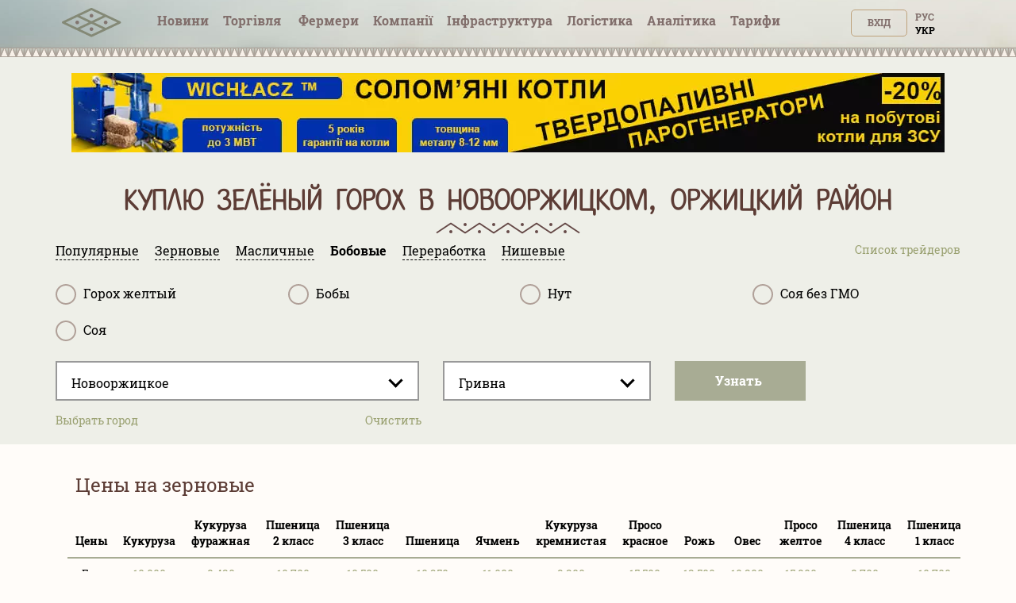

--- FILE ---
content_type: text/html; charset=utf-8
request_url: https://tripoli.land/ua/zakupka/kuplyu-zelyonyy-goroh/novoorzhitskoe
body_size: 28468
content:
<!DOCTYPE html><html lang="uk"><head><link rel="stylesheet" media="all" href="/assets/tripoli/tripoli-9119e51eb9c4a50834c168e5a817b008889b12b66f90e1e466ff2b4af7d85eb1.css" /><meta content="text/html; charset=utf-8" http-equiv="content-type" /><meta content="#816e6b" name="theme-color" /><meta content="#816e6b" name="msapplication-navbutton-color" /><meta content="yes" name="apple-mobile-web-app-capable" /><meta content="black-translucent" name="apple-mobile-web-app-status-bar-style" /><meta name="csrf-param" content="authenticity_token" />
<meta name="csrf-token" content="JXQSPfBJmqTzQluY1iHTx8FtP/yQnQlchujG2DhMXx7k+w/5NDoYMboVTDVFVPEob0SFk4gogluv1kmR0+E9XA==" /><title>Куплю зелёный горох в Новооржицком, Оржицкий район по - грн/т</title>
<meta name="description" content="Покупка зелёный горох в Новооржицком, Оржицкий район оптом по максимальным ценам трейдеров и переработчиков" />
<meta name="keywords" content="куплю зелёный горох, опт , новооржицком" /><meta content="width=device-width, initial-scale=1.0" name="viewport" /><meta content="a5370dfb2c039f02d1ea" name="wot-verification" /><meta content="IE=edge" http-equiv="X-UA-Compatible" /><meta content="width=device-width, initial-scale=1, viewport-fit=cover" name="viewport" /><meta content="yes" name="mobile-web-app-capable" /><meta content="yes" name="apple-mobile-web-app-capable" /><meta content="black-translucent" name="apple-mobile-web-app-status-bar-style" /><link href="/manifest.json" rel="manifest" /><link href="https://tripoli.land/zakupka/kuplyu-zelyonyy-goroh/novoorzhitskoe" hreflang="ru" rel="alternate" /><link href="https://tripoli.land/ua/zakupka/kuplyu-zelyonyy-goroh/novoorzhitskoe" hreflang="uk" rel="alternate" /><link href="https://tripoli.land/zakupka/kuplyu-zelyonyy-goroh/novoorzhitskoe" hreflang="x-default" rel="alternate" /><!-- Google Tag Manager -->
<script>(function(w,d,s,l,i){w[l]=w[l]||[];w[l].push({'gtm.start':
        new Date().getTime(),event:'gtm.js'});var f=d.getElementsByTagName(s)[0],
    j=d.createElement(s),dl=l!='dataLayer'?'&l='+l:'';j.async=true;j.src=
    'https://www.googletagmanager.com/gtm.js?id='+i+dl;f.parentNode.insertBefore(j,f);
})(window,document,'script','dataLayer','GTM-M9HK5VJ');</script>
<!-- End Google Tag Manager -->
</head><body class=" production" data-locale="ua"><!-- Google Tag Manager (noscript) -->
<noscript><iframe src="ns"
                  height="0" width="0" style="display:none;visibility:hidden"></iframe></noscript>
<!-- End Google Tag Manager (noscript) -->
<header>
  <div class="header">
    <div id="header-container" class="container">
      <div class="row">
        <div id="logo" class="col-xs-12 col-sm-4 col-sm-push-4 col-md-6 col-md-offset-3 col-md-push-0 col-lg-1 col-lg-offset-0 text-center col-lg-left">
          <a href="/ua" class="display-inline-flex-mobile header-logo">
            <svg id="main-pic" width="75" height="45" viewBox="0 0 90 35" fill="none" xmlns="http://www.w3.org/2000/svg">
              <path d="M89.3518 22.0263C89.3259 22.7406 88.9952 23.2727 88.34 23.5862C87.1438 24.1587 85.9441 24.7234 84.7454 25.2902C71.6989 31.4585 58.6519 37.6249 45.6086 43.7994C44.9741 44.0999 44.3867 44.1073 43.7507 43.8062C29.5644 37.0915 15.3742 30.3843 1.18549 23.6748C1.04636 23.6091 0.903847 23.545 0.777063 23.4592C0.24093 23.0965 -0.0271358 22.5866 0.0021695 21.9361C0.0327087 21.2587 0.36247 20.759 0.964925 20.462C1.76696 20.0667 2.57918 19.6919 3.38739 19.3097C16.833 12.9524 30.2798 6.59703 43.7223 0.232975C44.3673 -0.0724504 44.9605 -0.0805042 45.6083 0.22616C59.8038 6.94644 74.0033 13.6581 88.2018 20.3715C88.2854 20.4112 88.3706 20.4483 88.4505 20.4945C89.035 20.83 89.3312 21.3383 89.3518 22.0263ZM48.7477 22.0114C48.859 22.0712 48.9361 22.117 49.017 22.1554C54.6482 24.8185 60.2798 27.4802 65.9091 30.1476C66.0831 30.23 66.2186 30.2337 66.395 30.1498C72.0145 27.4861 77.6371 24.8287 83.2591 22.1697C83.3492 22.1272 83.4359 22.0777 83.5596 22.0126C83.4349 21.947 83.3495 21.8971 83.2604 21.855C77.6569 19.2053 72.0528 16.5577 66.4521 13.9021C66.234 13.7987 66.0662 13.803 65.8512 13.9046C60.2501 16.5593 54.6457 19.2068 49.042 21.8562C48.9534 21.8986 48.868 21.9479 48.7477 22.0114ZM27.2487 11.85C27.3924 11.9243 27.48 11.9733 27.5704 12.016C33.1832 14.6707 38.7965 17.3238 44.4065 19.9837C44.6042 20.0776 44.7569 20.0698 44.95 19.9784C50.5513 17.3238 56.1554 14.675 61.7589 12.0244C61.8579 11.9776 61.9526 11.9218 62.0831 11.8524C61.9468 11.784 61.8493 11.7326 61.7497 11.6855C56.165 9.04415 50.5791 6.40498 44.9978 3.75682C44.7581 3.64314 44.5746 3.64965 44.3395 3.76116C39.213 6.19372 34.0827 8.61823 28.953 11.0443C28.4052 11.3036 27.8573 11.5622 27.2487 11.85ZM27.2595 32.1657C27.3795 32.2301 27.4489 32.2716 27.5214 32.3057C33.1622 34.9728 38.8036 37.6386 44.4426 40.31C44.6076 40.388 44.7347 40.3899 44.9003 40.3115C50.5393 37.6404 56.1807 34.9743 61.8212 32.3069C61.9011 32.2692 61.9761 32.2208 62.0794 32.1632C61.9532 32.0988 61.8632 32.0502 61.7706 32.0065C56.1857 29.3654 50.6001 26.7266 45.0179 24.0797C44.7736 23.9638 44.5801 23.9582 44.3318 24.076C38.7502 26.7241 33.164 29.3633 27.5791 32.0046C27.4868 32.0483 27.3964 32.0966 27.2595 32.1657ZM5.77223 22.0067C5.91073 22.0795 5.98909 22.1245 6.07052 22.1629C11.7015 24.8256 17.333 27.4874 22.9621 30.1541C23.1268 30.2322 23.2545 30.234 23.4199 30.1557C29.0678 27.4805 34.7181 24.8107 40.3679 22.139C40.4385 22.1056 40.503 22.0591 40.5943 22.0043C40.4737 21.9429 40.3842 21.8946 40.2923 21.8512C34.6888 19.2025 29.0847 16.5549 23.4837 13.9009C23.2795 13.8043 23.1225 13.7943 22.9115 13.8944C17.5715 16.427 12.2271 18.9513 6.88398 21.4774C6.53139 21.644 6.17973 21.8125 5.77223 22.0067Z" fill="#848976"/>
              <path d="M66.1551 24.812C64.617 24.812 63.3686 23.5646 63.3643 22.0232C63.36 20.4657 64.6136 19.2109 66.1668 19.2174C67.7042 19.2239 68.9514 20.4812 68.9471 22.0195C68.9428 23.5559 67.687 24.812 66.1551 24.812Z" fill="#7D6E68" fill-opacity="0.9"/>
              <path d="M47.4541 11.8667C47.4514 13.4146 46.2138 14.6548 44.6708 14.6555C43.1327 14.6561 41.8889 13.4081 41.8877 11.8633C41.8865 10.2999 43.1336 9.05807 44.6896 9.0593C46.289 9.06085 47.501 10.4346 47.4541 11.8667Z" fill="#7D6E68" fill-opacity="0.9"/>
              <path d="M47.4542 32.1809C47.4511 33.7278 46.2098 34.9697 44.6689 34.9681C43.1299 34.9663 41.888 33.7185 41.8877 32.1738C41.8874 30.6101 43.1339 29.3707 44.6914 29.372C46.2869 29.3735 47.5014 30.7442 47.4542 32.1809Z" fill="#7D6E68" fill-opacity="0.9"/>
              <path d="M23.207 19.2174C24.7608 19.2251 25.9907 20.4818 25.9802 22.0514C25.97 23.5841 24.7065 24.8216 23.1623 24.8117C21.635 24.8021 20.3832 23.524 20.3996 21.991C20.4156 20.4474 21.6686 19.2096 23.207 19.2174Z" fill="#7D6E68" fill-opacity="0.9"/>
            </svg>
            <svg id="main-sign" class="hidden-from-1025" width="108" height="35" viewBox="0 0 108 29" fill="none" xmlns="http://www.w3.org/2000/svg">
              <path d="M70.366 28.0789C70.0551 28.0242 69.7428 27.977 69.4338 27.9138C67.6418 27.5474 66.3015 26.5654 65.3779 25.026C64.7985 24.0594 64.4682 23.0049 64.2677 21.9075C63.9048 19.9203 63.8654 17.9225 64.0964 15.9205C64.2353 14.7163 64.4984 13.5381 65.0089 12.425C65.6487 11.0294 66.612 9.92684 68.0266 9.23995C68.9255 8.80369 69.8863 8.6229 70.8832 8.60023C71.8751 8.57756 72.8535 8.65888 73.7894 9.00716C75.3783 9.59851 76.479 10.7014 77.21 12.1852C77.6832 13.1457 77.9546 14.1649 78.1234 15.213C78.3794 16.8018 78.4306 18.3996 78.2999 20.0016C78.1832 21.4334 77.9152 22.8344 77.3231 24.1595C76.9621 24.9676 76.5031 25.7141 75.8678 26.3477C74.9726 27.2414 73.8775 27.7475 72.6305 27.9601C72.389 28.0012 72.1471 28.0396 71.9056 28.0789C71.3924 28.0789 70.8792 28.0789 70.366 28.0789ZM74.4314 18.0936C74.4191 17.2274 74.4024 16.1802 74.2465 15.1417C74.1443 14.4611 73.9684 13.7993 73.6086 13.2001C73.1791 12.4848 72.5692 12.0059 71.7106 11.9056C71.3668 11.8654 71.0107 11.8587 70.6675 11.8986C69.7304 12.0072 69.0469 12.4882 68.6498 13.3359C68.5475 13.5545 68.4634 13.783 68.3913 14.0134C68.1156 14.8944 68.0026 15.802 67.9465 16.7183C67.8507 18.2898 67.8658 19.8583 68.0891 21.4195C68.1877 22.1097 68.3621 22.783 68.7065 23.4007C69.1605 24.2154 69.8373 24.7185 70.8009 24.7929C72.3098 24.9093 73.27 24.3609 73.818 23.0699C74.0401 22.5463 74.1692 21.9982 74.2469 21.438C74.3926 20.3883 74.4329 19.3325 74.4314 18.0936Z" fill="#848976"/>
              <path d="M0.518799 8.97938C0.723656 8.97606 0.928514 8.97001 1.13337 8.96971C5.79303 8.9691 10.453 8.96941 15.1127 8.96941C15.243 8.96941 15.3736 8.96941 15.5202 8.96941C15.5202 11.0349 15.5202 13.0656 15.5202 15.0955C15.2987 15.1647 13.2668 15.1904 12.5407 15.1299C12.5167 14.7886 12.5333 14.4397 12.5305 14.092C12.5275 13.7395 12.5299 13.387 12.5299 13.0345C12.5299 12.6829 12.5299 12.3313 12.5299 11.9854C12.3075 11.9108 10.3966 11.8896 9.96319 11.9546C9.96319 16.2056 9.96319 20.46 9.96319 24.7455C10.9727 24.7455 11.9736 24.7455 13.016 24.7455C13.029 25.7368 13.0194 26.6979 13.0225 27.653C12.7828 27.7173 3.54699 27.7349 3.11695 27.6747C3.11695 26.7169 3.11695 25.7562 3.11695 24.7621C4.13199 24.7621 5.14242 24.7621 6.17441 24.7621C6.17441 20.4751 6.17441 16.221 6.17441 11.9446C5.32694 11.9446 4.48164 11.9446 3.60244 11.9446C3.60244 12.9994 3.60244 14.0518 3.60244 15.1209C3.49308 15.1324 3.41514 15.1475 3.3369 15.1478C2.50545 15.1496 1.67401 15.1511 0.842874 15.146C0.734746 15.1454 0.627235 15.1051 0.519415 15.0834C0.518799 13.049 0.518799 11.014 0.518799 8.97938Z" fill="#848976"/>
              <path d="M108 27.656C107.901 27.6729 107.802 27.704 107.702 27.7043C103.414 27.7067 99.1249 27.7064 94.8365 27.7058C94.7656 27.7058 94.6951 27.6989 94.6279 27.6953C94.5604 27.4767 94.5413 24.8924 94.607 24.4392C96.1842 24.4392 97.7679 24.4392 99.3692 24.4392C99.3692 20.359 99.3692 16.3172 99.3692 12.2391C97.775 12.2391 96.1913 12.2391 94.5903 12.2391C94.5903 11.1404 94.5903 10.078 94.5903 8.99084C94.6815 8.98358 94.7696 8.97028 94.8577 8.97028C99.1465 8.96938 103.435 8.96938 107.724 8.96968C107.816 8.96968 107.908 8.97603 108 8.97905C108 10.0469 108 11.1147 108 12.1825C107.881 12.201 107.763 12.2351 107.644 12.2354C106.259 12.2391 104.875 12.2378 103.49 12.2378C103.382 12.2378 103.273 12.2378 103.159 12.2378C103.159 16.3214 103.159 20.3608 103.159 24.434C103.289 24.434 103.399 24.434 103.509 24.434C104.874 24.434 106.237 24.4334 107.601 24.435C107.734 24.435 107.867 24.4461 108 24.4522C108 25.5203 108 26.5881 108 27.656Z" fill="#848976"/>
              <path d="M21.6626 27.6901C20.4072 27.6901 19.191 27.6901 17.9532 27.6901C17.9532 21.5175 17.9532 15.3588 17.9532 9.17709C18.0189 9.15713 18.0925 9.12539 18.1695 9.11269C19.3142 8.92676 20.4661 8.80008 21.625 8.74869C22.5473 8.70787 23.4699 8.6592 24.3935 8.73599C25.6171 8.83788 26.8173 9.03076 27.9223 9.59611C29.6079 10.4587 30.4859 11.8312 30.5734 13.6884C30.6159 14.5878 30.5509 15.4785 30.274 16.3462C29.9376 17.3995 29.3369 18.2644 28.4139 18.9039C28.113 19.1122 27.8037 19.309 27.4645 19.5333C28.9866 22.2394 30.509 24.9462 32.0515 27.6886C30.587 27.6886 29.1764 27.6886 27.7427 27.6886C27.6952 27.6033 27.6395 27.5084 27.5883 27.4111C26.4097 25.1651 25.2289 22.9203 24.0583 20.6704C23.9474 20.4572 23.83 20.3547 23.571 20.3659C23.0485 20.3883 22.5245 20.3726 22.0008 20.3726C21.901 20.3726 21.8012 20.3726 21.6622 20.3726C21.6626 22.832 21.6626 25.253 21.6626 27.6901ZM21.6826 12.0927C21.6826 13.9185 21.6826 15.7059 21.6826 17.4968C21.7383 17.5104 21.7772 17.5286 21.8157 17.5283C22.4823 17.5189 23.1505 17.531 23.8149 17.4884C24.3922 17.4512 24.9387 17.2734 25.443 16.9811C25.9926 16.6624 26.3426 16.2008 26.5151 15.6012C26.6568 15.1088 26.6873 14.6054 26.6216 14.1041C26.4966 13.1506 25.9732 12.4876 25.0345 12.1777C24.7558 12.0858 24.4569 12.015 24.1649 12.0051C23.5303 11.9833 22.8939 12.0008 22.2586 12.015C22.0683 12.0193 21.8788 12.0649 21.6826 12.0927Z" fill="#848976"/>
              <path d="M49.1788 9.14415C49.6576 9.07159 50.1212 8.98996 50.5879 8.93282C51.9128 8.77107 53.2443 8.68007 54.5794 8.70002C55.8322 8.71877 57.0823 8.80373 58.2927 9.15926C59.6986 9.57224 60.8443 10.3365 61.6277 11.5821C62.0682 12.2826 62.2956 13.0484 62.3818 13.8589C62.4881 14.8569 62.4872 15.8543 62.205 16.8263C61.6662 18.6823 60.4472 19.9554 58.6525 20.7064C57.5718 21.1587 56.4289 21.347 55.2614 21.3579C54.5138 21.3648 53.7655 21.3062 53.0175 21.2781C52.9883 21.2769 52.9587 21.2859 52.8992 21.2944C52.8992 23.4158 52.8992 25.537 52.8992 27.6493C52.6516 27.7189 49.5309 27.7313 49.1788 27.6693C49.1788 21.5133 49.1788 15.354 49.1788 9.14415ZM52.9079 18.0574C53.0077 18.0773 53.0859 18.1045 53.1648 18.107C53.7994 18.1257 54.4355 18.1701 55.0689 18.1472C55.6939 18.1245 56.3125 18.0175 56.887 17.7448C57.7302 17.3442 58.2406 16.6924 58.4224 15.792C58.5231 15.2938 58.5339 14.7916 58.4698 14.2895C58.3993 13.7335 58.1611 13.251 57.7641 12.8455C57.3765 12.4495 56.9024 12.2016 56.3673 12.0607C55.4718 11.8249 54.5603 11.8442 53.6475 11.9092C53.4041 11.9265 53.1626 11.9655 52.9075 11.996C52.9079 14.0231 52.9079 16.0233 52.9079 18.0574Z" fill="#848976"/>
              <path d="M41.9114 12.2342C41.9114 16.3159 41.9114 20.3517 41.9114 24.4325C42.4496 24.4361 42.9791 24.4337 43.5086 24.434C44.0422 24.4343 44.5761 24.434 45.1096 24.434C45.6416 24.434 46.174 24.434 46.7244 24.434C46.7244 25.5348 46.7244 26.6065 46.7244 27.6922C42.2641 27.6922 37.8241 27.6922 33.3865 27.6922C33.3175 27.4742 33.2975 24.8863 33.3647 24.437C34.9422 24.437 36.5266 24.437 38.1288 24.437C38.1288 20.3562 38.1288 16.3144 38.1288 12.2448C36.5364 12.2448 34.9601 12.2448 33.3933 12.2448C33.3181 12.009 33.2966 9.43677 33.3603 8.98902C37.8065 8.98902 42.2555 8.98902 46.7248 8.98902C46.7248 10.0656 46.7248 11.1374 46.7248 12.2342C45.1195 12.2342 43.5324 12.2342 41.9114 12.2342Z" fill="#848976"/>
              <path d="M92.6908 20.0908C92.6908 22.6319 92.6908 25.1466 92.6908 27.7061C88.5157 27.7061 84.3554 27.7061 80.1748 27.7061C80.1748 21.4564 80.1748 15.2363 80.1748 8.99298C81.3999 8.99298 82.6257 8.99298 83.8881 8.99298C83.9094 10.0139 83.8946 11.0373 83.8974 12.0604C83.9001 13.0877 83.898 14.1153 83.898 15.1426C83.898 16.1702 83.898 17.1975 83.898 18.2252C83.898 19.2525 83.898 20.2801 83.898 21.3074C83.898 22.3335 83.898 23.3599 83.898 24.3787C84.137 24.4446 88.7985 24.4667 89.2998 24.4065C89.3413 23.6927 89.3118 22.9717 89.3173 22.2519C89.3229 21.5384 89.3185 20.8246 89.3185 20.0905C90.45 20.0908 91.5532 20.0908 92.6908 20.0908Z" fill="#848976"/>
              <path d="M40.0091 5.85363C38.6112 5.85847 37.4775 4.76102 37.4701 3.3954C37.4624 2.00923 38.5884 0.887893 39.9906 0.88487C41.3975 0.882149 42.5318 1.99472 42.5306 3.37666C42.5293 4.7459 41.4065 5.84879 40.0091 5.85363Z" fill="#848976"/>
              <path d="M101.236 5.8471C99.8432 5.84408 98.7083 4.72486 98.7151 3.36105C98.7219 1.99755 99.8635 0.887704 101.257 0.891029C102.65 0.894355 103.776 2.00995 103.771 3.38131C103.766 4.75509 102.64 5.85012 101.236 5.8471Z" fill="#848976"/>
            </svg>
          </a>
        </div>        <div id="user-menu" class="col-xs-6 col-xs-push-6 col-sm-4 col-sm-push-4 col-md-3 col-md-push-0 col-lg-2 col-lg-push-8 text-right">
          <span class="up50px-xs flex-end hidden-up-to-896"><div class="nouser text-uppercase text-right no-user-buttons"><a class="top-button" href="/ua/users/sign_in?sign_in_source=%2Fua%2Fzakupka%2Fkuplyu-zelyonyy-goroh%2Fnovoorzhitskoe">Вхід</a><div class="locale-links"><a href=/ua/zakupka/kuplyu-zelyonyy-goroh/novoorzhitskoe  style='color:black;cursor: auto;text-decoration: none;'>Укр</a><a hreflang="ru" rel="alternate" href="/zakupka/kuplyu-zelyonyy-goroh/novoorzhitskoe">Рус</a></div><a href="/ua/users/sign_up?page=traders&amp;reg_source=%2Fua%2Fzakupka%2Fkuplyu-zelyonyy-goroh%2Fnovoorzhitskoe" id="new_user_registration_path_link" style="display: none;">Регистрация</a></div></span>
        </div>
        
<div class="callmenu" id="call-menu-title">
  <div class="burger-menu">
  <div class="burger-click-region">
    <span class="burger-menu-piece"></span>
    <span class="burger-menu-piece"></span>
    <span class="burger-menu-piece"></span>
  </div>
  <span class="burger-menu-txt"></span>
</div>
</div>
<div id="header-menu" class="col-xs-6 col-xs-pull-6 col-sm-4 col-sm-pull-8 col-md-12 col-md-pull-0 col-lg-8 col-lg-pull-2 text-center col-md-left">
  <ul class="top-menu">
    <li class='user-menu-header-xs'>
      <div><div class="nouser text-uppercase text-right no-user-buttons"><a class="top-button" href="/ua/users/sign_in?sign_in_source=%2Fua%2Fzakupka%2Fkuplyu-zelyonyy-goroh%2Fnovoorzhitskoe">Вхід</a><div class="locale-links"><a href=/ua/zakupka/kuplyu-zelyonyy-goroh/novoorzhitskoe  style='color:black;cursor: auto;text-decoration: none;'>Укр</a><a hreflang="ru" rel="alternate" href="/zakupka/kuplyu-zelyonyy-goroh/novoorzhitskoe">Рус</a></div><a href="/ua/users/sign_up?page=traders&amp;reg_source=%2Fua%2Fzakupka%2Fkuplyu-zelyonyy-goroh%2Fnovoorzhitskoe" id="new_user_registration_path_link" style="display: none;">Регистрация</a></div></div>
    </li>
    <li><a class=" under " href="/ua/news">Новини</a></li>
    <li><a  class=" has-arrow" href="#" data-action="submenu" data-id="x01">Торгівля<span class="badge interested">&nbsp;</span></a>
      <div class="submenu"></div>
    </li>
    <li>
      <a class="has-arrow   " href="#" data-action="submenu" data-id="x05">
        Фермери
      </a>
      <div class="submenu"></div>
    </li>
    <li><a class="  has-arrow" href="#" data-action="submenu" data-id="x02">Компанії</a>
      <div class="submenu"></div>
    </li>
    <li>
      <a class="has-arrow " href="#" data-action="submenu" data-id="x06">
        Інфраструктура
      </a>
      <div class="submenu"></div>
    </li>
    <li><a class=" under " href="/ua/logistics">Логістика</a></li>
    <li>
      <a class=" has-arrow " href="#" data-action="submenu" data-id="x077">
        Аналітика
      </a>
      <div class="submenu"></div>
    </li>
    <li>
      <a class=" has-arrow" href="#" data-action="submenu" data-id="x03">
        Тарифи  
      </a>
      <div class="submenu"></div>
    </li>
  </ul>
</div>
<div class="clearfix"></div>
<div class="col-xs-12 text-center mt-minus10 get-it-to-top ">
  <div class="top-submenu  " id="x01">
    <div class="line-arrow" id="trader-line-arrow"></div>
    <ul>
      <li><a  class="" href="/ua/kupit-zerno" >Продаж зерна</a></li>
      <li><a  class="" href="/ua/traders" >Ціни трейдерів</a></li>
      <li><a class="" href="/ua/sravnenye-tsen-treyderov" >Порівняння цін</a></li>
      <li><a class="" href="/ua/portovyye-tseny" >Портові ціни</a></li>
      <li><a class="" href="/ua/forvardnyye-kontrakty" >Форвард</a><span class="badge interested">&nbsp;</span></li>
    </ul>
  </div>


  <div class="top-submenu     " id="x05">
    <div class="line-arrow" id="farmers-line-arrow"></div>
    <ul class="catalog-submenu">
      <li><a class=""  href="/ua/farmers" >Довідник</a></li>
      <li><a class="" href="/ua/farmers/obnovlenie-fermerov">Оновлення </a></li>
      <li><a class="" href="/ua/buy-sms" >Розсилка СМС</a></li>
    </ul>
  </div>

  <div class="top-submenu  " id="x02">
    <div class="line-arrow" id="company-line-arrow"></div>
    <ul>

      <li><a class="" href="/ua/agrokholdingi-ukrainy" >Агрохолдинги</a></li>
      <li><a class="" href="/ua/companies" >Підприємства АПК</a></li>
        <li><a class="" href="/ua/companies/pererabotka" >Переробка</a></li>
        <li><a class="" href="/ua/companies/zakupka-i-realizatsiya" >Закупівлі та продаж</a></li>
        <li><a class="" href="/ua/companies/perevozki" >Логістика</a></li>
        <li><a class="" href="/ua/companies/uslugi" >Послуги</a></li>
    </ul>
  </div>


  <div class="top-submenu  " id="x077">
    <div class="line-arrow" id="analytics-line-arrow"></div>
    <ul>

      <li><a class="" href="/ua/analytics" >  Історія цін в Україні</a></li>
      <li><a class="" href="/ua/port-analytics" >Історія цін в портах</a></li>
    </ul>
  </div>


  <div class="top-submenu " id="x06">
    <div class="line-arrow" id="infrostructura-line-arrow"></div>
    <ul>
      <li><a class="" href="/ua/elevators" >Елеватори</a></li>
          <li>
            <a href="/ua/infrostructura/porty/">Порти</a>
          </li>
          <li>
            <a href="/ua/infrostructura/maslozavody-mezy/">Маслозаводи (ОЕЗи)</a>
          </li>
    </ul>
  </div>


  <div class="top-submenu  " id="x03">
    <div class="line-arrow" id="tariffs-line-arrow"></div>
    <ul>
          <li>
            <a href="/ua/prices">Фермери</a>
          </li>
          <li>
            <a href="/ua/prices/traders">Трейдери</a>
          </li>
          <li>
            <a href="/ua/prices/analytics">Аналітика</a>
          </li>
          <li>
            <a href="/ua/prices/logistics">Логістика</a>
          </li>
          <li>
            <a href="/ua/farmers_emails">Email фермерів</a>
          </li>
          <li>
            <a href="/ua/buy_sms">SMS розсилка</a>
          </li>
          <li>
            <a href="/ua/banners">Банери</a>
          </li>
    </ul>
  </div>
</div>

      <div class="clearfix"></div>
    </div>
  </div>
  </div>
  <div class="beige-bg">
    <div class="headerline"></div>
  </div>
</header>

<content class="traders-content"><div class="headfilter"><div class="container static-banner"><noindex><div class="clearfix banner-item text-center"><a href="/ua/banner/7b4d84fe-911d-4e41-89d3-eced3cf6f831" rel="nofollow" target="_blank"><img alt="wichlacz" class="img-banner-static" src="/uploads/banner/item/image/714/webp_0-02-05-d0cb7a8f6a356e7612cd96cb3dcd7222aa1bbc489caeb92318fdfe092ba146ec_3eee9621d7f651f0-2.jpg.webp" /></a></div></noindex></div><div class="container maincontent"><div class="row"><div class="col-lg-8 col-sm-7 col-md-7"></div></div><h1>Куплю зелёный горох в  Новооржицком, Оржицкий район</h1><div class="row"><meta angular-load="extended-city-selector" /><script rid-settings="regions" type="application/json">[{"id":2,"slug":"vinnitskaya","is_active":true,"name":"Вінницька","districts":[{"id":22,"slug":"barskiy","is_active":true,"name":"Барський"},{"id":23,"slug":"bershadskiy","is_active":true,"name":"Бершадський"},{"id":25,"slug":"vinnitskiy","is_active":true,"name":"Вінницький"},{"id":26,"slug":"gaysinskiy","is_active":true,"name":"Гайсинський"},{"id":27,"slug":"zhmerinskiy","is_active":true,"name":"Жмеринський"},{"id":28,"slug":"ilinetskiy","is_active":true,"name":"Іллінецький"},{"id":30,"slug":"kazatinskiy","is_active":true,"name":"Козятинський"},{"id":29,"slug":"kalinovskiy","is_active":true,"name":"Калинівський"},{"id":31,"slug":"kryzhopolskiy","is_active":true,"name":"Крижопільський"},{"id":32,"slug":"lipovetskiy","is_active":true,"name":"Липовецький"},{"id":33,"slug":"litinskiy","is_active":true,"name":"Літинський"},{"id":34,"slug":"mogilyov-podolskiy","is_active":true,"name":"Могилів-Подільський"},{"id":35,"slug":"murovanokurilovetskiy","is_active":true,"name":"Мурованокуриловецький"},{"id":36,"slug":"nemirovskiy","is_active":true,"name":"Немирівський"},{"id":37,"slug":"oratovskiy","is_active":true,"name":"Оратівський"},{"id":38,"slug":"peschanskiy","is_active":true,"name":"Піщанський"},{"id":39,"slug":"pogrebischenskiy","is_active":true,"name":"Погребищенський"},{"id":40,"slug":"teplitskiy","is_active":true,"name":"Теплицький"},{"id":42,"slug":"tomashpolskiy","is_active":true,"name":"Томашпільський"},{"id":43,"slug":"trostyanetskiy","is_active":true,"name":"Тростянецький"},{"id":44,"slug":"tulchinskiy","is_active":true,"name":"Тульчинський"},{"id":41,"slug":"tyvrovskiy","is_active":true,"name":"Тиврівський"},{"id":45,"slug":"hmelnikskiy","is_active":true,"name":"Хмільницький"},{"id":46,"slug":"chernevetskiy","is_active":true,"name":"Чернівецький"},{"id":47,"slug":"chechelnitskiy","is_active":true,"name":"Чечельницький"},{"id":48,"slug":"shargorodskiy","is_active":true,"name":"Шаргородський"},{"id":49,"slug":"yampolskiy","is_active":true,"name":"Ямпільський"}]},{"id":3,"slug":"volynskaya","is_active":true,"name":"Волинська","districts":[{"id":51,"slug":"vladimir-volynskiy","is_active":true,"name":"Володимир-Волинський"},{"id":52,"slug":"gorohovskiy","is_active":true,"name":"Горохівський"},{"id":53,"slug":"ivanichevskiy","is_active":true,"name":"Іваничівський"},{"id":54,"slug":"kamen-kashirskiy","is_active":true,"name":"Камінь-Каширський"},{"id":55,"slug":"kivertsovskiy","is_active":true,"name":"Ківерцівський"},{"id":56,"slug":"kovelskiy","is_active":true,"name":"Ковельський"},{"id":57,"slug":"lokachinskiy","is_active":true,"name":"Локачинський"},{"id":58,"slug":"lutskiy","is_active":true,"name":"Луцький"},{"id":59,"slug":"lyubeshovskiy","is_active":true,"name":"Любешівський"},{"id":60,"slug":"lyubomlskiy","is_active":true,"name":"Любомльський"},{"id":61,"slug":"manevichskiy","is_active":true,"name":"Маневицький"},{"id":62,"slug":"novovolynskiy","is_active":false,"name":"Нововолинський"},{"id":63,"slug":"ratnovskiy","is_active":true,"name":"Ратнівський"},{"id":64,"slug":"rozhischenskiy","is_active":true,"name":"Рожищенський"},{"id":65,"slug":"starovyzhevskiy","is_active":true,"name":"Старовижівський"},{"id":66,"slug":"turiyskiy","is_active":true,"name":"Турійський"},{"id":67,"slug":"shatskiy","is_active":true,"name":"Шацький"}]},{"id":4,"slug":"dnepropetrovskaya","is_active":true,"name":"Дніпропетровська","districts":[{"id":68,"slug":"apostolovskiy","is_active":true,"name":"Апостолівський"},{"id":69,"slug":"vasilkovskiy","is_active":true,"name":"Васильківський"},{"id":70,"slug":"verhnedneporovskiy","is_active":true,"name":"Верхньодніпровський"},{"id":71,"slug":"volnogorsk","is_active":false,"name":"Вільногірськ"},{"id":74,"slug":"dnepropetrovskiy","is_active":true,"name":"Дніпровський"},{"id":75,"slug":"zhovtovodskiy","is_active":false,"name":"Жовтоводський"},{"id":72,"slug":"dneprodzerzhinskiy","is_active":false,"name":"Каменське"},{"id":76,"slug":"krivoy-rog","is_active":false,"name":"Кривий ріг"},{"id":77,"slug":"krivorozhskiy","is_active":true,"name":"Криворізький"},{"id":78,"slug":"krinichanskiy","is_active":true,"name":"Криничанський"},{"id":79,"slug":"magdalinovskiy","is_active":true,"name":"Магдалинівський"},{"id":80,"slug":"marganetskiy","is_active":false,"name":"Марганецький"},{"id":81,"slug":"mezhevskiy","is_active":true,"name":"Межівський"},{"id":82,"slug":"nikopolskiy","is_active":true,"name":"Нікопольський"},{"id":83,"slug":"novomoskovskiy","is_active":true,"name":"Новомосковський"},{"id":85,"slug":"pavlogradskiy","is_active":true,"name":"Павлоградський"},{"id":86,"slug":"pevomaysk","is_active":false,"name":"Первомайск"},{"id":87,"slug":"petrikovskiy","is_active":true,"name":"Петриківський"},{"id":88,"slug":"petropavlovskiy","is_active":true,"name":"Петропавлівський"},{"id":84,"slug":"ordzhonikidze","is_active":false,"name":"Покровськ"},{"id":89,"slug":"pokrovskiy","is_active":true,"name":"Покровський"},{"id":90,"slug":"pyatihatskiy","is_active":true,"name":"П'ятихатський"},{"id":91,"slug":"sinelnikovskiy","is_active":true,"name":"Синельниківський"},{"id":92,"slug":"solonyanskiy","is_active":true,"name":"Солонянський"},{"id":93,"slug":"sofievskiy","is_active":true,"name":"Софіївський"},{"id":94,"slug":"ternovka","is_active":false,"name":"Тернівка"},{"id":95,"slug":"tomakovskiy","is_active":true,"name":"Томаківський"},{"id":96,"slug":"tsarichanskiy","is_active":true,"name":"Царичанський"},{"id":97,"slug":"shirokovskiy","is_active":true,"name":"Широківський"},{"id":98,"slug":"yurievskiy","is_active":true,"name":"Юр'ївський"}]},{"id":5,"slug":"donetskaya","is_active":true,"name":"Донецька","districts":[{"id":592,"slug":"avdeevskiy","is_active":false,"name":"Авдіївка"},{"id":127,"slug":"aleksandrovskiy","is_active":true,"name":"Олександрівський"},{"id":100,"slug":"amvrosievskiy","is_active":true,"name":"Амвросіївський"},{"id":101,"slug":"artemovskiy","is_active":true,"name":"Бахмутський"},{"id":133,"slug":"telmanovskiy","is_active":true,"name":"Бойківський"},{"id":102,"slug":"velikonovoselkovskiy","is_active":true,"name":"Великоновосілківський"},{"id":103,"slug":"volnovahskiy","is_active":true,"name":"Волноваський"},{"id":106,"slug":"gorlovskiy","is_active":false,"name":"Горлівський"},{"id":107,"slug":"debaltsevo","is_active":false,"name":"Дебальцеве"},{"id":110,"slug":"dobropolskiy","is_active":true,"name":"Добропільський"},{"id":111,"slug":"dokuchaevsk","is_active":false,"name":"Докучаєвськ"},{"id":112,"slug":"donetskiy","is_active":false,"name":"Донецький"},{"id":114,"slug":"druzhkovskiy","is_active":false,"name":"Дружківський"},{"id":115,"slug":"enakievo","is_active":false,"name":"Єнакієве"},{"id":116,"slug":"zhdanovka","is_active":false,"name":"Жданівка"},{"id":118,"slug":"konstantinovskiy","is_active":true,"name":"Костянтинівський"},{"id":119,"slug":"kramatorskiy","is_active":false,"name":"Краматорськ"},{"id":117,"slug":"kirovskoe","is_active":false,"name":"Хрестівка"},{"id":121,"slug":"krasnolimanskiy","is_active":true,"name":"Лиманський"},{"id":122,"slug":"makeevka","is_active":false,"name":"Макіївка"},{"id":128,"slug":"pershotravnevyy","is_active":true,"name":"Мангушський"},{"id":123,"slug":"mariupolskiy","is_active":false,"name":"Маріуполь"},{"id":124,"slug":"marinskiy","is_active":true,"name":"Мар'їнський"},{"id":109,"slug":"dimitrov","is_active":false,"name":"Мирноград"},{"id":104,"slug":"volodarskiy","is_active":true,"name":"Нікольський"},{"id":125,"slug":"novoazovskiy","is_active":true,"name":"Новоазовський"},{"id":126,"slug":"novogrodovka","is_active":false,"name":"Новогродівка"},{"id":120,"slug":"krasnoarmeyskiy","is_active":true,"name":"Покровський"},{"id":129,"slug":"selidovo","is_active":false,"name":"Селидове"},{"id":130,"slug":"slavyanskiy","is_active":true,"name":"Слов'янський"},{"id":131,"slug":"snezhnoe","is_active":false,"name":"Сніжне"},{"id":132,"slug":"starobeshevskiy","is_active":true,"name":"Старобешівський"},{"id":134,"slug":"torezkaya","is_active":false,"name":"Торезький"},{"id":108,"slug":"dzerzhinskiy","is_active":false,"name":"Торецк"},{"id":105,"slug":"ugledar","is_active":false,"name":"Вугледар"},{"id":135,"slug":"hartsizsk","is_active":false,"name":"Харцизськ"},{"id":136,"slug":"shahterskiy","is_active":true,"name":"Шахтарський"},{"id":137,"slug":"yasinovatskiy","is_active":true,"name":"Ясинуватський"}]},{"id":6,"slug":"zhitomirskaya","is_active":true,"name":"Житомирська","districts":[{"id":138,"slug":"andrushevskiy","is_active":true,"name":"Андрушівський"},{"id":139,"slug":"baranovskiy","is_active":true,"name":"Баранівський"},{"id":140,"slug":"berdichevskiy","is_active":true,"name":"Бердичівський"},{"id":141,"slug":"brusilovskiy","is_active":true,"name":"Брусилівський"},{"id":143,"slug":"emelchinskiy","is_active":true,"name":"Ємільчинський"},{"id":145,"slug":"zhitomirskiy","is_active":true,"name":"Житомирський"},{"id":146,"slug":"korostenskiy","is_active":true,"name":"Коростенський"},{"id":147,"slug":"korostyshevskiy","is_active":true,"name":"Коростишівський"},{"id":148,"slug":"luginskiy","is_active":true,"name":"Лугинський"},{"id":149,"slug":"lyubarskiy","is_active":true,"name":"Любарський"},{"id":150,"slug":"malinskiy","is_active":true,"name":"Малинський"},{"id":151,"slug":"narodichskiy","is_active":true,"name":"Народицький"},{"id":152,"slug":"novograd-volynskiy","is_active":true,"name":"Новоград-Волинський"},{"id":153,"slug":"ovruchskiy","is_active":true,"name":"Овруцький"},{"id":154,"slug":"olevskiy","is_active":true,"name":"Олевський"},{"id":155,"slug":"popelnyanskiy","is_active":true,"name":"Попільнянський"},{"id":159,"slug":"chervonoarmeyskiy","is_active":true,"name":"Пулинський"},{"id":156,"slug":"radomyshlskiy","is_active":true,"name":"Радомишльський"},{"id":157,"slug":"romanovskiy","is_active":true,"name":"Романівський"},{"id":158,"slug":"ruzhinskiy","is_active":true,"name":"Ружинський"},{"id":142,"slug":"volodarsko-volynskiy","is_active":true,"name":"Хорошівський"},{"id":160,"slug":"chernyahovskiy","is_active":true,"name":"Черняхівський"},{"id":161,"slug":"chudnovskiy","is_active":true,"name":"Чуднівський"}]},{"id":7,"slug":"zakarpatskaya","is_active":true,"name":"Закарпатська","districts":[{"id":162,"slug":"beregovskiy","is_active":true,"name":"Берегівський"},{"id":163,"slug":"velikobereznyanskiy","is_active":true,"name":"Великоберезнянський"},{"id":164,"slug":"vinogradovskiy","is_active":true,"name":"Виноградівський"},{"id":165,"slug":"volovetskiy","is_active":true,"name":"Воловецький"},{"id":166,"slug":"zakarpatskaya","is_active":true,"name":"Закарпатська"},{"id":167,"slug":"irshavskiy","is_active":true,"name":"Іршавський"},{"id":168,"slug":"mezhgorskiy","is_active":true,"name":"Міжгірський"},{"id":169,"slug":"mukachevskiy","is_active":true,"name":"Мукачівський"},{"id":170,"slug":"perechinskiy","is_active":true,"name":"Перечинський"},{"id":171,"slug":"rahovskiy","is_active":true,"name":"Рахівський"},{"id":172,"slug":"svalyavskiy","is_active":true,"name":"Свалявський"},{"id":173,"slug":"tyachevskiy","is_active":true,"name":"Тячівський"},{"id":174,"slug":"uzhgorodskiy","is_active":true,"name":"Ужгородський"},{"id":175,"slug":"hustskiy","is_active":true,"name":"Хустський"},{"id":176,"slug":"chop","is_active":false,"name":"Чоп"}]},{"id":8,"slug":"zaporozhie","is_active":true,"name":"Запорізька","districts":[{"id":198,"slug":"akimovskiy","is_active":true,"name":"Якимівський"},{"id":187,"slug":"kuybyshevskiy","is_active":true,"name":"Більмацький"},{"id":177,"slug":"berdyanskiy","is_active":true,"name":"Бердянський"},{"id":178,"slug":"vasilievskiy","is_active":true,"name":"Василівський"},{"id":179,"slug":"velikobelozerskiy","is_active":true,"name":"Великобілозерський"},{"id":180,"slug":"veselovskiy","is_active":true,"name":"Веселівський"},{"id":181,"slug":"volnyanskiy","is_active":true,"name":"Вільнянський"},{"id":182,"slug":"gulyaypolskiy","is_active":true,"name":"Гуляйпільський"},{"id":185,"slug":"zaporozhskiy","is_active":true,"name":"Запорізький"},{"id":186,"slug":"kamensko-dneprovskiy","is_active":true,"name":"Кам'янсько-Дніпровський"},{"id":188,"slug":"melitopolskiy","is_active":true,"name":"Мелітопольський"},{"id":189,"slug":"mihaylovskiy","is_active":true,"name":"Михайлівський"},{"id":190,"slug":"novonikolaevskiy","is_active":true,"name":"Новомиколаївський"},{"id":191,"slug":"orehovskiy","is_active":true,"name":"Оріхівський"},{"id":192,"slug":"pologovskiy","is_active":true,"name":"Пологівський"},{"id":193,"slug":"priazovskiy","is_active":true,"name":"Приазовський"},{"id":194,"slug":"primorskiy","is_active":true,"name":"Приморський"},{"id":195,"slug":"rozovskiy","is_active":true,"name":"Розівський"},{"id":196,"slug":"tokmakskiy","is_active":true,"name":"Токмацький"},{"id":197,"slug":"chernigovskiy","is_active":true,"name":"Чернігівський"},{"id":183,"slug":"energodar","is_active":false,"name":"Енергодар"}]},{"id":9,"slug":"ivano-frankovskaya","is_active":true,"name":"Івано-Франківська","districts":[{"id":199,"slug":"bogorodchanskiy","is_active":true,"name":"Богородчанський"},{"id":200,"slug":"bolehovskiy","is_active":false,"name":"Болехівський"},{"id":593,"slug":"burshtinskiy","is_active":false,"name":"Бурштинський"},{"id":201,"slug":"verhovinskiy","is_active":true,"name":"Верховинський"},{"id":202,"slug":"galitskiy","is_active":true,"name":"Галицький"},{"id":203,"slug":"gorodenkovskiy","is_active":true,"name":"Городенківський"},{"id":204,"slug":"dolinskiy","is_active":true,"name":"Долинський"},{"id":205,"slug":"ivano-frankovskiy","is_active":false,"name":"Івано-Франківський"},{"id":207,"slug":"kalushskiy","is_active":true,"name":"Калуський"},{"id":208,"slug":"kolomyyskiy","is_active":true,"name":"Коломийський"},{"id":209,"slug":"kosovskiy","is_active":true,"name":"Косівський"},{"id":210,"slug":"nadvornyanskiy","is_active":true,"name":"Надвірнянський"},{"id":211,"slug":"rogatinskiy","is_active":true,"name":"Рогатинський"},{"id":212,"slug":"rozhnyatovskiy","is_active":true,"name":"Рожнятівський"},{"id":213,"slug":"snyatynskiy","is_active":true,"name":"Снятинський"},{"id":215,"slug":"tlumachskiy","is_active":true,"name":"Тлумацький"},{"id":214,"slug":"tysmenitskiy","is_active":true,"name":"Тисменицький"},{"id":216,"slug":"yaremche","is_active":false,"name":"Яремче"}]},{"id":11,"slug":"kievskaya","is_active":true,"name":"Київська","districts":[{"id":218,"slug":"baryshevskiy","is_active":true,"name":"Баришівський"},{"id":220,"slug":"belotserkovskiy","is_active":true,"name":"Білоцерківський"},{"id":221,"slug":"boguslavskiy","is_active":true,"name":"Богуславський"},{"id":222,"slug":"borispolskiy","is_active":true,"name":"Бориспільський"},{"id":223,"slug":"borodyanskiy","is_active":true,"name":"Бородянський"},{"id":224,"slug":"brovarskoy","is_active":true,"name":"Броварський"},{"id":225,"slug":"bucha","is_active":false,"name":"Буча"},{"id":580,"slug":"vasilkovskiy-kievskaya","is_active":true,"name":"Васильківський"},{"id":581,"slug":"volodarskiy-kievskaya","is_active":true,"name":"Володарський"},{"id":226,"slug":"vyshgorodskiy","is_active":true,"name":"Вишгородський"},{"id":227,"slug":"zgurovskiy","is_active":true,"name":"Згурівський"},{"id":228,"slug":"ivankovskiy","is_active":true,"name":"Іванківський"},{"id":229,"slug":"irpenskiy","is_active":false,"name":"Ірпінський"},{"id":230,"slug":"kagarlytskiy","is_active":true,"name":"Кагарлицький"},{"id":231,"slug":"kievo-svyatoshinskiy","is_active":true,"name":"Києво-Святошинський"},{"id":574,"slug":"kievskiy","is_active":true,"name":"Київський"},{"id":232,"slug":"makarovskiy","is_active":true,"name":"Макарівський"},{"id":233,"slug":"mironovskiy","is_active":true,"name":"Миронівський"},{"id":234,"slug":"obuhovskiy","is_active":true,"name":"Обухівський"},{"id":235,"slug":"pereyaslav-hmelnitskiy","is_active":true,"name":"Переяслав-Хмельницький"},{"id":236,"slug":"polesskiy","is_active":true,"name":"Полісський"},{"id":237,"slug":"rzhischevskiy","is_active":false,"name":"Ржищівський"},{"id":238,"slug":"rokitnyanskiy","is_active":true,"name":"Рокитнянський"},{"id":239,"slug":"skvirskiy","is_active":true,"name":"Сквирський"},{"id":240,"slug":"slavutich","is_active":false,"name":"Славутич"},{"id":241,"slug":"stavischenskiy","is_active":true,"name":"Ставищенський"},{"id":242,"slug":"taraschanskiy","is_active":true,"name":"Таращанський"},{"id":243,"slug":"tetievskiy","is_active":true,"name":"Тетіївський"},{"id":244,"slug":"fastovskiy","is_active":true,"name":"Фастівський"},{"id":245,"slug":"yagotinskiy","is_active":true,"name":"Яготинський"}]},{"id":12,"slug":"kirovogradskaya","is_active":true,"name":"Кіровоградська","districts":[{"id":261,"slug":"aleksandriyskiy","is_active":true,"name":"Олександрійський"},{"id":582,"slug":"aleksandrovskiy-kirovogradskaya","is_active":true,"name":"Олександрівський"},{"id":265,"slug":"ulyanovskiy","is_active":true,"name":"Благовіщенський"},{"id":246,"slug":"bobrinetskiy","is_active":true,"name":"Бобринецький"},{"id":248,"slug":"gayvoronskiy","is_active":true,"name":"Гайворонський"},{"id":249,"slug":"golovanovskiy","is_active":true,"name":"Голованівський"},{"id":250,"slug":"dobrovelichkovskiy","is_active":true,"name":"Добровеличківський"},{"id":584,"slug":"dolinskiy-kirovogradskaya","is_active":true,"name":"Долинський"},{"id":251,"slug":"znamenskiy","is_active":true,"name":"Знам'янський"},{"id":255,"slug":"kompaneevskiy","is_active":true,"name":"Компаніївський"},{"id":254,"slug":"kirovogradskiy","is_active":true,"name":"Кропивницький"},{"id":256,"slug":"maloviskovskiy","is_active":true,"name":"Маловисківський"},{"id":257,"slug":"novgorodkovskiy","is_active":true,"name":"Новгородківський"},{"id":258,"slug":"novoarhangelskiy","is_active":true,"name":"Новоархангельський"},{"id":259,"slug":"novomirgorodskiy","is_active":true,"name":"Новомиргородський"},{"id":260,"slug":"novoukrainskiy","is_active":true,"name":"Новоукраїнський"},{"id":247,"slug":"olshanskiy","is_active":true,"name":"Вільшанський"},{"id":262,"slug":"onufrievskiy","is_active":true,"name":"Онуфріївський"},{"id":263,"slug":"petrovskiy","is_active":true,"name":"Петрівський"},{"id":264,"slug":"svetlovodskiy","is_active":true,"name":"Світловодський"},{"id":266,"slug":"ustinovskiy","is_active":true,"name":"Устинівський"}]},{"id":13,"slug":"luganskaya","is_active":true,"name":"Луганська","districts":[{"id":267,"slug":"alchevsk","is_active":false,"name":"Алчевськ"},{"id":268,"slug":"antratsitovskiy","is_active":true,"name":"Антрацитівський"},{"id":269,"slug":"belovodskiy","is_active":true,"name":"Біловодський"},{"id":270,"slug":"belokurakinskiy","is_active":true,"name":"Білокуракинський"},{"id":271,"slug":"bryanka","is_active":false,"name":"Брянка"},{"id":291,"slug":"sverdlovskiy","is_active":true,"name":"Довжанський"},{"id":272,"slug":"kirovsk","is_active":false,"name":"Кіровськ"},{"id":274,"slug":"krasnodonskiy","is_active":true,"name":"Краснодонський"},{"id":275,"slug":"kremennaya","is_active":false,"name":"Кремінна"},{"id":276,"slug":"kremenskoy","is_active":true,"name":"Кремінський"},{"id":277,"slug":"lisichanskiy","is_active":false,"name":"Лисичанський"},{"id":278,"slug":"luganskiy","is_active":false,"name":"Луганський"},{"id":280,"slug":"lutuginskiy","is_active":true,"name":"Лутугинський"},{"id":281,"slug":"markovskiy","is_active":true,"name":"Марківський"},{"id":282,"slug":"melovskoy","is_active":true,"name":"Міловський"},{"id":283,"slug":"novoaydarskiy","is_active":true,"name":"Новоайдарський"},{"id":284,"slug":"novopskovskiy","is_active":true,"name":"Новопсковський"},{"id":285,"slug":"pervomaysk","is_active":false,"name":"Первомайськ"},{"id":286,"slug":"perevalskiy","is_active":true,"name":"Перевальський"},{"id":287,"slug":"popasnyanskiy","is_active":true,"name":"Попаснянський"},{"id":288,"slug":"rovenki","is_active":false,"name":"Ровеньки"},{"id":289,"slug":"rubezhnoe","is_active":false,"name":"Рубіжне"},{"id":290,"slug":"svatovskiy","is_active":true,"name":"Сватівський"},{"id":292,"slug":"severodonetsk","is_active":false,"name":"Сєвєродонецьк"},{"id":293,"slug":"slavyanoserbskiy","is_active":true,"name":"Слов'яносербський"},{"id":294,"slug":"stanichno-luganskiy","is_active":true,"name":"Станично-Луганський"},{"id":295,"slug":"starobelskiy","is_active":true,"name":"Старобільський"},{"id":296,"slug":"stahanov","is_active":false,"name":"Стаханов"},{"id":297,"slug":"troitskiy","is_active":true,"name":"Троїцький"},{"id":273,"slug":"krasnyy-luch","is_active":false,"name":"Хрустальний"}]},{"id":14,"slug":"lvovskaya","is_active":true,"name":"Львівська","districts":[{"id":299,"slug":"brodovskiy","is_active":true,"name":"Бродівський"},{"id":300,"slug":"busskiy","is_active":true,"name":"Буський"},{"id":301,"slug":"gorodokskiy","is_active":true,"name":"Городоцький"},{"id":302,"slug":"drogobychskiy","is_active":true,"name":"Дрогобицький"},{"id":303,"slug":"zhidachovskiy","is_active":true,"name":"Жидачівський"},{"id":304,"slug":"zholkovskiy","is_active":true,"name":"Жовківський"},{"id":305,"slug":"zolochevskiy","is_active":true,"name":"Золочівський"},{"id":306,"slug":"kamenka-bugskiy","is_active":true,"name":"Кам'янсько-Бузький"},{"id":307,"slug":"lvov","is_active":false,"name":"Львів"},{"id":310,"slug":"mostisskiy","is_active":true,"name":"Мостиський"},{"id":309,"slug":"nikolaevskiy","is_active":true,"name":"Миколаївський"},{"id":311,"slug":"peremyshlyanskiy","is_active":true,"name":"Перемишлянський"},{"id":312,"slug":"pustomytovskiy","is_active":true,"name":"Пустомитівський"},{"id":313,"slug":"radehovskiy","is_active":true,"name":"Радехівський"},{"id":314,"slug":"samborskiy","is_active":true,"name":"Самбірський"},{"id":315,"slug":"skolevskiy","is_active":true,"name":"Сколівський"},{"id":316,"slug":"sokalskiy","is_active":true,"name":"Сокальський"},{"id":317,"slug":"starosamborskiy","is_active":true,"name":"Старосамбірський"},{"id":318,"slug":"stryyskiy","is_active":true,"name":"Стрийський"},{"id":319,"slug":"truskavets","is_active":false,"name":"Трускавець"},{"id":320,"slug":"turkovskiy","is_active":true,"name":"Турківський"},{"id":321,"slug":"chervonograd","is_active":false,"name":"Червоноград"},{"id":322,"slug":"yavorovskiy","is_active":true,"name":"Яворівський"}]},{"id":15,"slug":"nikolaevskaya","is_active":true,"name":"Миколаївська","districts":[{"id":323,"slug":"arbuzinskiy","is_active":true,"name":"Арбузинський"},{"id":324,"slug":"bashtanskiy","is_active":true,"name":"Баштанський"},{"id":325,"slug":"berezanskiy","is_active":true,"name":"Березанський"},{"id":326,"slug":"bereznegovatskiy","is_active":true,"name":"Березнегуватський"},{"id":327,"slug":"bratskiy","is_active":true,"name":"Братський"},{"id":328,"slug":"veselinovskiy","is_active":true,"name":"Веселинівський"},{"id":333,"slug":"zhovtnevyy","is_active":true,"name":"Вітовський"},{"id":329,"slug":"voznesenskiy","is_active":true,"name":"Вознесенський"},{"id":330,"slug":"vradievskiy","is_active":true,"name":"Врадіївський"},{"id":331,"slug":"domanevskiy","is_active":true,"name":"Доманівський"},{"id":332,"slug":"elanetskiy","is_active":true,"name":"Єланецький"},{"id":334,"slug":"kazankovskiy","is_active":true,"name":"Казанківський"},{"id":335,"slug":"krivoozerskiy","is_active":true,"name":"Кривоозерський"},{"id":588,"slug":"nikolaevskiy-nikolaevskaya","is_active":true,"name":"Миколаївський"},{"id":337,"slug":"novobugskiy","is_active":true,"name":"Новобузький"},{"id":338,"slug":"novoodesskiy","is_active":true,"name":"Новоодеський"},{"id":339,"slug":"ochakovskiy","is_active":true,"name":"Очаківський"},{"id":575,"slug":"pervomayskiy-nikolaevskaya","is_active":true,"name":"Первомайський"},{"id":340,"slug":"snigirevskiy","is_active":true,"name":"Снігурівський"},{"id":341,"slug":"yuzhnoukrainsk","is_active":false,"name":"Южноукраїнськ"}]},{"id":16,"slug":"odesskaya","is_active":true,"name":"Одеська","districts":[{"id":342,"slug":"ananievskiy","is_active":true,"name":"Ананьївський"},{"id":343,"slug":"artsizskiy","is_active":true,"name":"Арцизький"},{"id":344,"slug":"baltskiy","is_active":true,"name":"Балтський"},{"id":346,"slug":"belgorod-dnestrovskiy","is_active":true,"name":"Білгород-Дністровський"},{"id":347,"slug":"belyaevskiy","is_active":true,"name":"Біляївський"},{"id":345,"slug":"berezovskiy","is_active":true,"name":"Березівський"},{"id":348,"slug":"bolgradskiy","is_active":true,"name":"Болградський"},{"id":349,"slug":"velikomihaylovskiy","is_active":true,"name":"Великомихайлівський"},{"id":369,"slug":"frunzovskiy","is_active":true,"name":"Захар'ївський"},{"id":350,"slug":"ivanovskiy","is_active":true,"name":"Іванівський"},{"id":351,"slug":"izmailskiy","is_active":true,"name":"Ізмаїльський"},{"id":353,"slug":"kiliyskiy","is_active":true,"name":"Кілійський"},{"id":354,"slug":"kodymskiy","is_active":true,"name":"Кодимський"},{"id":355,"slug":"kominternovskiy","is_active":true,"name":"Лиманський"},{"id":358,"slug":"lyubashevskiy","is_active":true,"name":"Любашівський"},{"id":359,"slug":"nikolaesvkiy","is_active":true,"name":"Миколаївський"},{"id":360,"slug":"ovidiopolskiy","is_active":true,"name":"Овідіопольський"},{"id":361,"slug":"odesskiy","is_active":false,"name":"Одеський"},{"id":357,"slug":"krasnooknyanskiy","is_active":true,"name":"Окнянський"},{"id":356,"slug":"kotovskiy","is_active":true,"name":"Подільський"},{"id":363,"slug":"razdelnyanskiy","is_active":true,"name":"Роздільнянський"},{"id":362,"slug":"reniyskiy","is_active":true,"name":"Ренійський"},{"id":364,"slug":"savranskiy","is_active":true,"name":"Савранський"},{"id":365,"slug":"saratskiy","is_active":true,"name":"Саратський"},{"id":366,"slug":"tarutinskiy","is_active":true,"name":"Тарутинський"},{"id":367,"slug":"tatarbunarskiy","is_active":true,"name":"Татарбунарський"},{"id":368,"slug":"teplodar","is_active":false,"name":"Теплодар"},{"id":352,"slug":"illichevskiy","is_active":false,"name":"Чорноморський"},{"id":370,"slug":"shiryaevskiy","is_active":true,"name":"Ширяївський"},{"id":371,"slug":"yuzhnoe","is_active":false,"name":"Південне"}]},{"id":17,"slug":"poltavskaya","is_active":true,"name":"Полтавська","districts":[{"id":372,"slug":"velikobagachanskiy","is_active":true,"name":"Великобагачанський"},{"id":373,"slug":"gadyatskiy","is_active":true,"name":"Гадяцький"},{"id":374,"slug":"globinskiy","is_active":true,"name":"Глобинський"},{"id":381,"slug":"komsomolskiy","is_active":false,"name":"Горишньоплавненский"},{"id":375,"slug":"grebenkovskiy","is_active":true,"name":"Гребінківський"},{"id":376,"slug":"dikanskiy","is_active":true,"name":"Диканський"},{"id":377,"slug":"zenkovskiy","is_active":true,"name":"Зіньківський"},{"id":378,"slug":"karlovskiy","is_active":true,"name":"Карлівський"},{"id":379,"slug":"kobelyatskiy","is_active":true,"name":"Кобеляцький"},{"id":380,"slug":"kozelschinskiy","is_active":true,"name":"Козельщинський"},{"id":382,"slug":"kotelevskiy","is_active":true,"name":"Котелевський"},{"id":383,"slug":"kremenchugskiy","is_active":true,"name":"Кременчуцький"},{"id":384,"slug":"lohvitskiy","is_active":true,"name":"Лохвицький"},{"id":385,"slug":"lubenskiy","is_active":true,"name":"Лубенський"},{"id":386,"slug":"mashevskiy","is_active":true,"name":"Машівський"},{"id":387,"slug":"mirgorodskiy","is_active":true,"name":"Миргородський"},{"id":388,"slug":"novosanzharskiy","is_active":true,"name":"Новосанжарський"},{"id":389,"slug":"orzhitskiy","is_active":true,"name":"Оржицький"},{"id":390,"slug":"piryatinskiy","is_active":true,"name":"Пирятинський"},{"id":392,"slug":"poltavskiy","is_active":true,"name":"Полтавський"},{"id":393,"slug":"reshetilovskiy","is_active":true,"name":"Решетилівський"},{"id":394,"slug":"semenovskiy","is_active":true,"name":"Семенівський"},{"id":395,"slug":"horolskiy","is_active":true,"name":"Хорольський"},{"id":396,"slug":"chernuhinskiy","is_active":true,"name":"Чорнухинський"},{"id":397,"slug":"chutovskiy","is_active":true,"name":"Чутівський"},{"id":398,"slug":"shishatskiy","is_active":true,"name":"Шишацький"}]},{"id":18,"slug":"rovenskaya","is_active":true,"name":"Рівненська","districts":[{"id":399,"slug":"bereznovskiy","is_active":true,"name":"Березнівський"},{"id":409,"slug":"kuznetsovsk","is_active":false,"name":"Вараш"},{"id":400,"slug":"vladimiretskiy","is_active":true,"name":"Володимирецький"},{"id":401,"slug":"goschanskiy","is_active":true,"name":"Гощанський"},{"id":402,"slug":"demidovskiy","is_active":true,"name":"Демидівський"},{"id":403,"slug":"dubenskiy","is_active":true,"name":"Дубенський"},{"id":404,"slug":"dubrovitskiy","is_active":true,"name":"Дубровицький"},{"id":405,"slug":"zarechnenskiy","is_active":true,"name":"Зарічненський"},{"id":406,"slug":"zdolbunovskiy","is_active":true,"name":"Здолбунівський"},{"id":407,"slug":"koretskiy","is_active":true,"name":"Корецький"},{"id":408,"slug":"kostopolskiy","is_active":true,"name":"Костопільський"},{"id":410,"slug":"mlinovskiy","is_active":true,"name":"Млинівський"},{"id":411,"slug":"ostrozhskiy","is_active":true,"name":"Острозький"},{"id":412,"slug":"radivilovskiy","is_active":true,"name":"Радивилівський"},{"id":414,"slug":"rovenskiy","is_active":true,"name":"Рівненський"},{"id":415,"slug":"rokitnovskiy","is_active":true,"name":"Рокитнівський"},{"id":416,"slug":"sarnenskiy","is_active":true,"name":"Сарненський"}]},{"id":20,"slug":"sumskaya","is_active":true,"name":"Сумська","districts":[{"id":428,"slug":"ahtyrskiy","is_active":true,"name":"Охтирський"},{"id":418,"slug":"belopolskiy","is_active":true,"name":"Білопільський"},{"id":419,"slug":"burynskiy","is_active":true,"name":"Буринський"},{"id":420,"slug":"velikopisarevskiy","is_active":true,"name":"Великописарівський"},{"id":421,"slug":"gluhovskiy","is_active":true,"name":"Глухівський"},{"id":422,"slug":"konotopskiy","is_active":true,"name":"Конотопський"},{"id":423,"slug":"krasnopolskiy","is_active":true,"name":"Краснопільський"},{"id":424,"slug":"krolevetskiy","is_active":true,"name":"Кролевецький"},{"id":425,"slug":"lebedinskiy","is_active":true,"name":"Лебединський"},{"id":426,"slug":"lipovodolinskiy","is_active":true,"name":"Липоводолинський"},{"id":427,"slug":"nedrigaylovskiy","is_active":true,"name":"Недригайлівський"},{"id":429,"slug":"putivlskiy","is_active":true,"name":"Путивльський"},{"id":430,"slug":"romenskiy","is_active":true,"name":"Роменський"},{"id":431,"slug":"seredino-budskiy","is_active":true,"name":"Середино-Будський"},{"id":434,"slug":"sumskoy","is_active":true,"name":"Сумський"},{"id":432,"slug":"tsumy","is_active":false,"name":"Суми"},{"id":577,"slug":"trostyanetskiy-sumskaya","is_active":true,"name":"Тростянецький"},{"id":435,"slug":"shostkinskiy","is_active":true,"name":"Шосткинський"},{"id":579,"slug":"yampolskiy-sumskaya","is_active":true,"name":"Ямпільський"}]},{"id":21,"slug":"ternopolskaya","is_active":true,"name":"Тернопільська","districts":[{"id":436,"slug":"berezhanskiy","is_active":true,"name":"Бережанський"},{"id":437,"slug":"borschevskiy","is_active":true,"name":"Борщівський"},{"id":438,"slug":"buchatskiy","is_active":true,"name":"Бучацький"},{"id":439,"slug":"gusyatinskiy","is_active":true,"name":"Гусятинський"},{"id":440,"slug":"zaleschitskiy","is_active":true,"name":"Заліщицький"},{"id":441,"slug":"zbarazhskiy","is_active":true,"name":"Збаразький"},{"id":442,"slug":"zborovskiy","is_active":true,"name":"Зборівський"},{"id":443,"slug":"kozovskiy","is_active":true,"name":"Козівський"},{"id":444,"slug":"kremenetskiy","is_active":true,"name":"Кременецький"},{"id":445,"slug":"lanovetskiy","is_active":true,"name":"Лановецький"},{"id":446,"slug":"monastyrisskiy","is_active":true,"name":"Монастириський"},{"id":447,"slug":"podvolochiskiy","is_active":true,"name":"Підволочиський"},{"id":448,"slug":"podgaetskiy","is_active":true,"name":"Підгаєцький"},{"id":449,"slug":"terebovlyanskiy","is_active":true,"name":"Теребовлянський"},{"id":451,"slug":"ternopolskiy","is_active":true,"name":"Тернопільський"},{"id":452,"slug":"chortkovskiy","is_active":true,"name":"Чортківський"},{"id":453,"slug":"shumskiy","is_active":true,"name":"Шумський"}]},{"id":22,"slug":"harkovskaya","is_active":true,"name":"Харківська","districts":[{"id":454,"slug":"balakleyskiy","is_active":true,"name":"Балаклійський"},{"id":455,"slug":"barvenkovskiy","is_active":true,"name":"Барвінківський"},{"id":456,"slug":"bliznyukovskiy","is_active":true,"name":"Близнюківський"},{"id":457,"slug":"bogoduhovskiy","is_active":true,"name":"Богодухівський"},{"id":458,"slug":"borovskoy","is_active":true,"name":"Борівський"},{"id":459,"slug":"valkovskiy","is_active":true,"name":"Валківський"},{"id":460,"slug":"velikoburlutskiy","is_active":true,"name":"Великобурлуцький"},{"id":461,"slug":"volchanskiy","is_active":true,"name":"Вовчанський"},{"id":462,"slug":"dvurechanskiy","is_active":true,"name":"Дворічанський"},{"id":463,"slug":"dergachevskiy","is_active":true,"name":"Дергачівський"},{"id":464,"slug":"zachepilovskiy","is_active":true,"name":"Зачепилівський"},{"id":465,"slug":"zmievskiy","is_active":true,"name":"Зміївський"},{"id":586,"slug":"zolochevskiy-harkovskaya","is_active":true,"name":"Золочівський"},{"id":466,"slug":"izyumskiy","is_active":true,"name":"Ізюмський"},{"id":467,"slug":"kegichevskiy","is_active":true,"name":"Кегичівський"},{"id":468,"slug":"kolomakskiy","is_active":true,"name":"Коломацький"},{"id":469,"slug":"krasnogradskiy","is_active":true,"name":"Красноградський"},{"id":470,"slug":"krasnokutskiy","is_active":true,"name":"Краснокутський"},{"id":471,"slug":"kupyanskiy","is_active":true,"name":"Куп'янський"},{"id":472,"slug":"lozovskoy","is_active":true,"name":"Лозівський"},{"id":595,"slug":"lyubotinskiy","is_active":false,"name":"Люботинський"},{"id":473,"slug":"novovodolazhskiy","is_active":true,"name":"Нововодолазький"},{"id":576,"slug":"pervomayskiy-harkovskaya","is_active":true,"name":"Первомайський"},{"id":474,"slug":"pechenezhskiy","is_active":true,"name":"Печенізький"},{"id":475,"slug":"sahnovschinskiy","is_active":true,"name":"Сахновщинський"},{"id":477,"slug":"harkovskiy","is_active":true,"name":"Харківський"},{"id":478,"slug":"chuguevskiy","is_active":true,"name":"Чугуївський"},{"id":479,"slug":"shevchenkovskiy","is_active":true,"name":"Шевченківський"}]},{"id":23,"slug":"hersonskaya","is_active":true,"name":"Херсонська","districts":[{"id":498,"slug":"tsyurupinskiy","is_active":true,"name":"Олешківський"},{"id":481,"slug":"belozerskiy","is_active":true,"name":"Білозерський"},{"id":480,"slug":"berislavskiy","is_active":true,"name":"Бериславський"},{"id":483,"slug":"velikoaleksandrovskiy","is_active":true,"name":"Великоолександрівський"},{"id":482,"slug":"velikolepetihskiy","is_active":true,"name":"Великолепетиський"},{"id":484,"slug":"verhnerogachikskiy","is_active":true,"name":"Верхньорогачицький"},{"id":485,"slug":"vysokopolskiy","is_active":true,"name":"Високопільський"},{"id":486,"slug":"genicheskiy","is_active":true,"name":"Генічеський"},{"id":487,"slug":"golopristanskiy","is_active":true,"name":"Голопристанський"},{"id":488,"slug":"gornostaevskiy","is_active":true,"name":"Горностаївський"},{"id":585,"slug":"ivankovskiy-hersonskaya","is_active":true,"name":"Іванівський"},{"id":489,"slug":"kalanchakskiy","is_active":true,"name":"Каланчацький"},{"id":490,"slug":"kahovskiy","is_active":true,"name":"Каховський"},{"id":491,"slug":"nizhneserogozskiy","is_active":true,"name":"Нижньосірогозький"},{"id":493,"slug":"novovorontsovskiy","is_active":true,"name":"Нововоронцовський"},{"id":492,"slug":"novokahovskiy","is_active":true,"name":"Новокаховський"},{"id":494,"slug":"novotroitskiy","is_active":true,"name":"Новотроїцький"},{"id":495,"slug":"skadovskiy","is_active":true,"name":"Скадовський"},{"id":496,"slug":"hersonskiy","is_active":true,"name":"Херсонський"},{"id":499,"slug":"chaplinskiy","is_active":true,"name":"Чаплинський"}]},{"id":24,"slug":"hmelnitskaya","is_active":true,"name":"Хмельницька","districts":[{"id":500,"slug":"belogorskiy-hmelnitskaya","is_active":true,"name":"Білогірський"},{"id":501,"slug":"vinkovetskiy","is_active":true,"name":"Віньковецький"},{"id":502,"slug":"volochisskiy","is_active":true,"name":"Волочиський"},{"id":591,"slug":"gorodokskiy-hmelnitskaya","is_active":true,"name":"Городоцький"},{"id":503,"slug":"derazhnyanskiy","is_active":true,"name":"Деражнянський"},{"id":504,"slug":"dunaevetskiy","is_active":true,"name":"Дунаєвецький"},{"id":505,"slug":"izyaslavskiy","is_active":true,"name":"Ізяславський"},{"id":506,"slug":"kamyanets-podolskiy","is_active":true,"name":"Кам'янець-Подільський"},{"id":507,"slug":"krasilovskiy","is_active":true,"name":"Красилівський"},{"id":508,"slug":"letichevskiy","is_active":true,"name":"Летичівський"},{"id":509,"slug":"neteshin","is_active":false,"name":"Нетішин"},{"id":510,"slug":"novoushitskiy","is_active":true,"name":"Новоушицький"},{"id":511,"slug":"polonskiy","is_active":true,"name":"Полонський"},{"id":512,"slug":"slavutskiy","is_active":true,"name":"Славутський"},{"id":513,"slug":"starokonstantinovskiy","is_active":true,"name":"Старокостянтинівський"},{"id":514,"slug":"starosinyavskiy","is_active":true,"name":"Старосинявський"},{"id":515,"slug":"teofipolskiy","is_active":true,"name":"Теофіпольський"},{"id":578,"slug":"hmelnitskiy","is_active":true,"name":"Хмельницький"},{"id":517,"slug":"chemerovetskiy","is_active":true,"name":"Чемеровецький"},{"id":518,"slug":"shepetovskiy","is_active":true,"name":"Шепетівський"},{"id":519,"slug":"yarmolinetskiy","is_active":true,"name":"Ярмолинецький"}]},{"id":25,"slug":"cherkasskaya","is_active":true,"name":"Черкаська","districts":[{"id":594,"slug":"vatutinskiy","is_active":false,"name":"Ватутінський"},{"id":520,"slug":"gorodischenskiy","is_active":true,"name":"Городищенський"},{"id":521,"slug":"drabovskiy","is_active":true,"name":"Драбівський"},{"id":522,"slug":"zhashkovskiy","is_active":true,"name":"Жашківський"},{"id":523,"slug":"zvenigorodskiy","is_active":true,"name":"Звенигородський"},{"id":524,"slug":"zolotonoshskiy","is_active":true,"name":"Золотоніський"},{"id":525,"slug":"kamenskiy","is_active":true,"name":"Кам'янський"},{"id":526,"slug":"kanevskiy","is_active":true,"name":"Канівський"},{"id":527,"slug":"katerinopolskiy","is_active":true,"name":"Катеринопільський"},{"id":528,"slug":"korsun-shevchenkovskiy","is_active":true,"name":"Корсунь-Шевченківський"},{"id":529,"slug":"lysyanskiy","is_active":true,"name":"Лисянський"},{"id":530,"slug":"mankovskiy","is_active":true,"name":"Маньківський"},{"id":531,"slug":"monastyrischenskiy","is_active":true,"name":"Монастирищенський"},{"id":532,"slug":"smelyanskiy","is_active":true,"name":"Смілянський"},{"id":533,"slug":"talnovskiy","is_active":true,"name":"Тальнівський"},{"id":534,"slug":"umanskiy","is_active":true,"name":"Уманський"},{"id":535,"slug":"hristinovskiy","is_active":true,"name":"Христинівський"},{"id":537,"slug":"cherkasskiy","is_active":true,"name":"Черкаський"},{"id":539,"slug":"chernobaevskiy","is_active":true,"name":"Чорнобаївський"},{"id":538,"slug":"chigirinskiy","is_active":true,"name":"Чигиринський"},{"id":540,"slug":"shpolyanskiy","is_active":true,"name":"Шполянський"}]},{"id":27,"slug":"chernigovskaya","is_active":true,"name":"Чернігівська","districts":[{"id":553,"slug":"bahmachskiy","is_active":true,"name":"Бахмацький"},{"id":554,"slug":"bobrovitskiy","is_active":true,"name":"Бобровицький"},{"id":555,"slug":"borznyanskiy","is_active":true,"name":"Борзнянський"},{"id":556,"slug":"varvinskiy","is_active":true,"name":"Варвинський"},{"id":557,"slug":"gorodnyanskiy","is_active":true,"name":"Городнянський"},{"id":558,"slug":"ichnyanskiy","is_active":true,"name":"Ічнянський"},{"id":559,"slug":"kozeletskiy","is_active":true,"name":"Козелецький"},{"id":560,"slug":"koropskiy","is_active":true,"name":"Коропський"},{"id":561,"slug":"koryukovskiy","is_active":true,"name":"Корюківський"},{"id":562,"slug":"kulikovskiy","is_active":true,"name":"Куликівський"},{"id":563,"slug":"menskiy","is_active":true,"name":"Менський"},{"id":564,"slug":"nezhinskiy","is_active":true,"name":"Ніжинський"},{"id":565,"slug":"novgorod-severskiy","is_active":true,"name":"Новгород-Сіверський"},{"id":566,"slug":"nosovskiy","is_active":true,"name":"Носівський"},{"id":567,"slug":"prilutskiy","is_active":true,"name":"Прилуцький"},{"id":568,"slug":"repkinskiy","is_active":true,"name":"Ріпкинський"},{"id":589,"slug":"semenovskiy-chernigovskaya","is_active":true,"name":"Семенівський"},{"id":573,"slug":"schorskiy","is_active":true,"name":"Сновський"},{"id":569,"slug":"sosnitskiy","is_active":true,"name":"Сосницький"},{"id":570,"slug":"srebnyanskiy","is_active":true,"name":"Срібнянський"},{"id":571,"slug":"talalaevskiy","is_active":true,"name":"Талалаївський"},{"id":583,"slug":"chernigovskiy-chernigovskaya","is_active":true,"name":"Чернігівський"}]},{"id":26,"slug":"chernovitskaya","is_active":true,"name":"Чернівецька","districts":[{"id":541,"slug":"vizhnitskiy","is_active":true,"name":"Вижницький"},{"id":542,"slug":"gertsaevskiy","is_active":true,"name":"Герцаївський"},{"id":543,"slug":"glybokskiy","is_active":true,"name":"Глибоцький"},{"id":544,"slug":"zastavnovskiy","is_active":true,"name":"Заставнівський"},{"id":545,"slug":"kelmenetskiy","is_active":true,"name":"Кельменецький"},{"id":546,"slug":"kitsmanskiy","is_active":true,"name":"Кіцманський"},{"id":547,"slug":"novoselitskiy","is_active":true,"name":"Новоселицький"},{"id":548,"slug":"putilskiy","is_active":true,"name":"Путильський"},{"id":549,"slug":"sokiryanskiy","is_active":true,"name":"Сокирянський"},{"id":550,"slug":"storozhinetskiy","is_active":true,"name":"Сторожинецький"},{"id":551,"slug":"hotinskiy","is_active":true,"name":"Хотинський"},{"id":552,"slug":"chernovtsy","is_active":false,"name":"Чернівці"}]}]</script><script rid-settings="extendedCitySelectorRoutes" type="application/json">{"cities":"/ua/ajax/cities"}</script><form id="trader-search-form-clone"><div class="col-sm-12 col-xs-center"><ul class="tabSelect" role="tablist"><li><a data-toggle="tab" href="#culture-category-5" role="tab">Популярные</a></li><li><a data-toggle="tab" href="#culture-category-1" role="tab">Зерновые</a></li><li><a data-toggle="tab" href="#culture-category-2" role="tab">Масличные</a></li><li class="active"><a data-toggle="tab" href="#culture-category-3" role="tab">Бобовые</a></li><li><a data-toggle="tab" href="#culture-category-10" role="tab">Переработка</a></li><li><a data-toggle="tab" href="#culture-category-4" role="tab">Нишевые</a></li><a class="pull-right" href="/ua/companies/treydery">Список трейдеров</a></ul></div><div class="clearfix"></div><div class="tab-content formtabbs"><div class="tab-pane" id="culture-category-5" role="tabpanel"><div class="col-md-3 col-sm-4"><div class="form-group"><input data-cc="5" data-slug="kukuruza" id="5:12" name="culture" type="radio" value="5:12" /><label for="5:12"><span></span>Кукуруза</label></div></div><div class="col-md-3 col-sm-4"><div class="form-group"><input data-cc="5" data-slug="pshenitsa-2-klass" id="5:9" name="culture" type="radio" value="5:9" /><label for="5:9"><span></span>Пшеница 2 класс</label></div></div><div class="col-md-3 col-sm-4"><div class="form-group"><input data-cc="5" data-slug="pshenitsa-3-klass" id="5:10" name="culture" type="radio" value="5:10" /><label for="5:10"><span></span>Пшеница 3 класс</label></div></div><div class="col-md-3 col-sm-4"><div class="form-group"><input data-cc="5" data-slug="pshenitsa-furazh" id="5:11" name="culture" type="radio" value="5:11" /><label for="5:11"><span></span>Пшеница фураж</label></div></div><div class="col-md-3 col-sm-4"><div class="form-group"><input data-cc="5" data-slug="yachmen" id="5:14" name="culture" type="radio" value="5:14" /><label for="5:14"><span></span>Ячмень</label></div></div><div class="col-md-3 col-sm-4"><div class="form-group"><input data-cc="5" data-slug="soya" id="5:24" name="culture" type="radio" value="5:24" /><label for="5:24"><span></span>Соя</label></div></div><div class="col-md-3 col-sm-4"><div class="form-group"><input data-cc="5" data-slug="raps" id="5:23" name="culture" type="radio" value="5:23" /><label for="5:23"><span></span>Рапс</label></div></div><div class="col-md-3 col-sm-4"><div class="form-group"><input data-cc="5" data-slug="podsolnechnik" id="5:21" name="culture" type="radio" value="5:21" /><label for="5:21"><span></span>Подсолнечник </label></div></div><div class="clearfix"></div></div><div class="tab-pane" id="culture-category-1" role="tabpanel"><div class="col-md-3 col-sm-4"><div class="form-group"><input data-cc="1" data-slug="kukuruza" id="1:12" name="culture" type="radio" value="1:12" /><label for="1:12"><span></span>Кукуруза</label></div></div><div class="col-md-3 col-sm-4"><div class="form-group"><input data-cc="1" data-slug="kukuruza-furazhnaya" id="1:86" name="culture" type="radio" value="1:86" /><label for="1:86"><span></span>Кукуруза фуражная</label></div></div><div class="col-md-3 col-sm-4"><div class="form-group"><input data-cc="1" data-slug="pshenitsa-2-klass" id="1:9" name="culture" type="radio" value="1:9" /><label for="1:9"><span></span>Пшеница 2 класс</label></div></div><div class="col-md-3 col-sm-4"><div class="form-group"><input data-cc="1" data-slug="pshenitsa-3-klass" id="1:10" name="culture" type="radio" value="1:10" /><label for="1:10"><span></span>Пшеница 3 класс</label></div></div><div class="col-md-3 col-sm-4"><div class="form-group"><input data-cc="1" data-slug="pshenitsa-furazh" id="1:11" name="culture" type="radio" value="1:11" /><label for="1:11"><span></span>Пшеница фураж</label></div></div><div class="col-md-3 col-sm-4"><div class="form-group"><input data-cc="1" data-slug="yachmen" id="1:14" name="culture" type="radio" value="1:14" /><label for="1:14"><span></span>Ячмень</label></div></div><div class="col-md-3 col-sm-4"><div class="form-group"><input data-cc="1" data-slug="kukuruza-kremnistaya" id="1:13" name="culture" type="radio" value="1:13" /><label for="1:13"><span></span>Кукуруза кремнистая</label></div></div><div class="col-md-3 col-sm-4"><div class="form-group"><input data-cc="1" data-slug="proso-krasnoe" id="1:16" name="culture" type="radio" value="1:16" /><label for="1:16"><span></span>Просо красное</label></div></div><div class="col-md-3 col-sm-4"><div class="form-group"><input data-cc="1" data-slug="rozh" id="1:18" name="culture" type="radio" value="1:18" /><label for="1:18"><span></span>Рожь</label></div></div><div class="col-md-3 col-sm-4"><div class="form-group"><input data-cc="1" data-slug="oves" id="1:19" name="culture" type="radio" value="1:19" /><label for="1:19"><span></span>Овес</label></div></div><div class="col-md-3 col-sm-4"><div class="form-group"><input data-cc="1" data-slug="proso-zheltoe" id="1:40" name="culture" type="radio" value="1:40" /><label for="1:40"><span></span>Просо желтое</label></div></div><div class="col-md-3 col-sm-4"><div class="form-group"><input data-cc="1" data-slug="pshenitsa-4-klass" id="1:66" name="culture" type="radio" value="1:66" /><label for="1:66"><span></span>Пшеница 4 класс</label></div></div><div class="col-md-3 col-sm-4"><div class="form-group"><input data-cc="1" data-slug="pshenitsa-1-klass" id="1:70" name="culture" type="radio" value="1:70" /><label for="1:70"><span></span>Пшеница 1 класс</label></div></div><div class="col-md-3 col-sm-4"><div class="form-group"><input data-cc="1" data-slug="oves-golozernyy" id="1:76" name="culture" type="radio" value="1:76" /><label for="1:76"><span></span>Овес голозерный</label></div></div><div class="col-md-3 col-sm-4"><div class="form-group"><input data-cc="1" data-slug="pshenitsa-nekonditsiya" id="1:92" name="culture" type="radio" value="1:92" /><label for="1:92"><span></span>Пшеница неконд.</label></div></div><div class="col-md-3 col-sm-4"><div class="form-group"><input data-cc="1" data-slug="proso-beloe" id="1:60" name="culture" type="radio" value="1:60" /><label for="1:60"><span></span>Просо белое</label></div></div><div class="col-md-3 col-sm-4"><div class="form-group"><input data-cc="1" data-slug="pshenitsa-tverdaya" id="1:54" name="culture" type="radio" value="1:54" /><label for="1:54"><span></span>Пшеница твердая</label></div></div><div class="clearfix"></div></div><div class="tab-pane" id="culture-category-2" role="tabpanel"><div class="col-md-3 col-sm-4"><div class="form-group"><input data-cc="2" data-slug="raps-bez-gmo" id="2:84" name="culture" type="radio" value="2:84" /><label for="2:84"><span></span>Рапс без ГМО</label></div></div><div class="col-md-3 col-sm-4"><div class="form-group"><input data-cc="2" data-slug="podsolnechnik-vysokooleinovyy" id="2:64" name="culture" type="radio" value="2:64" /><label for="2:64"><span></span>Подсолнечник высокоолеиновый</label></div></div><div class="col-md-3 col-sm-4"><div class="form-group"><input data-cc="2" data-slug="raps" id="2:23" name="culture" type="radio" value="2:23" /><label for="2:23"><span></span>Рапс</label></div></div><div class="col-md-3 col-sm-4"><div class="form-group"><input data-cc="2" data-slug="podsolnechnik" id="2:21" name="culture" type="radio" value="2:21" /><label for="2:21"><span></span>Подсолнечник </label></div></div><div class="clearfix"></div></div><div class="tab-pane active" id="culture-category-3" role="tabpanel"><div class="col-md-3 col-sm-4"><div class="form-group"><input data-cc="3" data-slug="goroh-zhelty" id="3:25" name="culture" type="radio" value="3:25" /><label for="3:25"><span></span>Горох желтый</label></div></div><div class="col-md-3 col-sm-4"><div class="form-group"><input data-cc="3" data-slug="boby" id="3:26" name="culture" type="radio" value="3:26" /><label for="3:26"><span></span>Бобы</label></div></div><div class="col-md-3 col-sm-4"><div class="form-group"><input data-cc="3" data-slug="nut" id="3:28" name="culture" type="radio" value="3:28" /><label for="3:28"><span></span>Нут</label></div></div><div class="col-md-3 col-sm-4"><div class="form-group"><input data-cc="3" data-slug="soya-bez-gmo" id="3:82" name="culture" type="radio" value="3:82" /><label for="3:82"><span></span>Соя без ГМО</label></div></div><div class="col-md-3 col-sm-4"><div class="form-group"><input data-cc="3" data-slug="soya" id="3:24" name="culture" type="radio" value="3:24" /><label for="3:24"><span></span>Соя</label></div></div><div class="clearfix"></div></div><div class="tab-pane" id="culture-category-10" role="tabpanel"><div class="col-md-3 col-sm-4"><div class="form-group"><input data-cc="10" data-slug="shrot-podsolnechnyy" id="10:42" name="culture" type="radio" value="10:42" /><label for="10:42"><span></span>Шрот подсолнечный</label></div></div><div class="col-md-3 col-sm-4"><div class="form-group"><input data-cc="10" data-slug="maslo-soevoe" id="10:45" name="culture" type="radio" value="10:45" /><label for="10:45"><span></span>Масло соевое</label></div></div><div class="col-md-3 col-sm-4"><div class="form-group"><input data-cc="10" data-slug="shrot-soevyy" id="10:46" name="culture" type="radio" value="10:46" /><label for="10:46"><span></span>Шрот соевый</label></div></div><div class="col-md-3 col-sm-4"><div class="form-group"><input data-cc="10" data-slug="maslo-podsolnechnoe" id="10:44" name="culture" type="radio" value="10:44" /><label for="10:44"><span></span>Масло подсолнечное</label></div></div><div class="clearfix"></div></div><div class="tab-pane" id="culture-category-4" role="tabpanel"><div class="col-md-3 col-sm-4"><div class="form-group"><input data-cc="4" data-slug="sorgo" id="4:17" name="culture" type="radio" value="4:17" /><label for="4:17"><span></span>Сорго белое</label></div></div><div class="col-md-3 col-sm-4"><div class="form-group"><input data-cc="4" data-slug="grechiha" id="4:15" name="culture" type="radio" value="4:15" /><label for="4:15"><span></span>Гречиха</label></div></div><div class="col-md-3 col-sm-4"><div class="form-group"><input data-cc="4" data-slug="proso-krasnoe" id="4:16" name="culture" type="radio" value="4:16" /><label for="4:16"><span></span>Просо красное</label></div></div><div class="col-md-3 col-sm-4"><div class="form-group"><input data-cc="4" data-slug="kanareechnik" id="4:32" name="culture" type="radio" value="4:32" /><label for="4:32"><span></span>Канареечник</label></div></div><div class="col-md-3 col-sm-4"><div class="form-group"><input data-cc="4" data-slug="koriandr" id="4:33" name="culture" type="radio" value="4:33" /><label for="4:33"><span></span>Кориандр</label></div></div><div class="col-md-3 col-sm-4"><div class="form-group"><input data-cc="4" data-slug="lyon" id="4:34" name="culture" type="radio" value="4:34" /><label for="4:34"><span></span>Лен</label></div></div><div class="col-md-3 col-sm-4"><div class="form-group"><input data-cc="4" data-slug="sorgo-krasnoe" id="4:74" name="culture" type="radio" value="4:74" /><label for="4:74"><span></span>Сорго красное</label></div></div><div class="clearfix"></div></div></div><div class="clearfix"></div><div class="col-md-5 col-sm-6"><div class="form-group"><select cities-select="" data-ajax--url="/ua/ajax/cities" data-placeholder="Введите Ваш город" data-q="Новооржицкое, Полтавская обл., Оржицкий р-н" id="extended-city-select" name="city_id"><option selected="selected" value="23970">Новооржицкое</option></select></div></div><div class="col-md-3 col-sm-4"><div class="form-group"><select data-placeholder="Валюта" data-width="100%" name="currency"><option value="dollar">Доллар США</option><option selected="" value="nds_grn">Гривна</option></select></div></div><div class="col-md-2 col-sm-2"><div class="form-group"><button submit-btn="" type="button"><span>Узнать&nbsp;</span></button></div></div><div class="clearfix"><div ng-controller="districtSelectorController as base" ng-init=" base.isSelectorsVisible = false "><div class="col-sm-4" ng-hide="base.isSelectorsVisible"><a href="" ng-click=" base.isSelectorsVisible = true " type="button">Выбрать город</a></div><div ng-show="base.isSelectorsVisible"><div class="col-sm-4"><div class="form-group"><select class="native" config="regionsConfig" data-placeholder="Выберите область" ng-model="region_id" select2=""></select></div></div><div class="col-sm-4"><div class="form-group"><select class="native" config="districtsConfig" data-placeholder="Выберите район" ng-model="district_id" select2=""></select></div></div><div class="col-sm-4" ng-controller="extendedCitySelectorController" ng-init=" select2 = &#39;#extended-city-select&#39; "><div class="form-group"><select class="native" config="citiesConfig" data-placeholder="Выберите город" ng-change=" base.isSelectorsVisible = false " ng-model="city_id" select2=""></select></div></div></div></div><div class="col-sm-3"><a href="/ua/sravnenye-tsen-treyderov">Очистить</a></div></div></form></div></div></div><div class="container maincontent"><div class="col-lg-12" style="overflow:auto;"><table class="tripoli price-traders-table"><caption><h2 class="h3 h2-margin">Цены на зерновые</h2></caption><thead><tr><th>Цены</th><th>Кукуруза</th><th>Кукуруза фуражная</th><th>Пшеница 2 класс</th><th>Пшеница 3 класс</th><th>Пшеница</th><th>Ячмень</th><th>Кукуруза кремнистая</th><th>Просо красное</th><th>Рожь</th><th>Овес</th><th>Просо желтое</th><th>Пшеница 4 класс</th><th>Пшеница 1 класс</th><th>Овес голозерный</th><th>Пшеница некондиция</th><th>Просо белое</th><th>Пшеница твердая</th></tr></thead><tr><td>Грн</td><td class="no-wrap"><a href="/ua/kukuruza?cc=1">10 000</a></td><td class="no-wrap"><a href="/ua/kukuruza-furazhnaya?cc=1">8 420</a></td><td class="no-wrap"><a href="/ua/pshenitsa-2-klass?cc=1">10 700</a></td><td class="no-wrap"><a href="/ua/pshenitsa-3-klass?cc=1">10 500</a></td><td class="no-wrap"><a href="/ua/pshenitsa-furazh?cc=1">10 350</a></td><td class="no-wrap"><a href="/ua/yachmen?cc=1">11 000</a></td><td class="no-wrap"><a href="/ua/kukuruza-kremnistaya?cc=1">9 200</a></td><td class="no-wrap"><a href="/ua/proso-krasnoe?cc=1">15 500</a></td><td class="no-wrap"><a href="/ua/rozh?cc=1">12 500</a></td><td class="no-wrap"><a href="/ua/oves?cc=1">10 200</a></td><td class="no-wrap"><a href="/ua/proso-zheltoe?cc=1">15 800</a></td><td class="no-wrap"><a href="/ua/pshenitsa-4-klass?cc=1">8 700</a></td><td class="no-wrap"><a href="/ua/pshenitsa-1-klass?cc=1">10 700</a></td><td class="no-wrap"><a href="/ua/oves-golozernyy?cc=1">11 000</a></td><td class="no-wrap"><a href="/ua/pshenitsa-nekonditsiya?cc=1">10 000</a></td><td class="no-wrap"><a href="/ua/proso-beloe?cc=1">14 000</a></td><td class="no-wrap"><a href="/ua/pshenitsa-tverdaya?cc=1">12 000</a></td></tr><tr><td>$</td><td><a href="/ua/kukuruza?c=dollar&amp;cc=1">210</a></td><td><a href="/ua/kukuruza-furazhnaya?c=dollar&amp;cc=1">179</a></td><td><a href="/ua/pshenitsa-2-klass?c=dollar&amp;cc=1">221</a></td><td><a href="/ua/pshenitsa-3-klass?c=dollar&amp;cc=1">219</a></td><td><a href="/ua/pshenitsa-furazh?c=dollar&amp;cc=1">214</a></td><td><a href="/ua/yachmen?c=dollar&amp;cc=1">229</a></td><td><a href="/ua/kukuruza-kremnistaya?c=dollar&amp;cc=1">-</a></td><td><a href="/ua/proso-krasnoe?c=dollar&amp;cc=1">290</a></td><td><a href="/ua/rozh?c=dollar&amp;cc=1">-</a></td><td><a href="/ua/oves?c=dollar&amp;cc=1">205</a></td><td><a href="/ua/proso-zheltoe?c=dollar&amp;cc=1">260</a></td><td><a href="/ua/pshenitsa-4-klass?c=dollar&amp;cc=1">190</a></td><td><a href="/ua/pshenitsa-1-klass?c=dollar&amp;cc=1">223</a></td><td><a href="/ua/oves-golozernyy?c=dollar&amp;cc=1">-</a></td><td><a href="/ua/pshenitsa-nekonditsiya?c=dollar&amp;cc=1">-</a></td><td><a href="/ua/proso-beloe?c=dollar&amp;cc=1">270</a></td><td><a href="/ua/pshenitsa-tverdaya?c=dollar&amp;cc=1">-</a></td></tr></table><br /><br /></div><div class="col-lg-12" style="overflow:auto;"><table class="tripoli price-traders-table"><caption><h2 class="h3 h2-margin">Цены на масличные</h2></caption><thead><tr><th>Цены</th><th>Рапс без ГМО</th><th>Подсолнечник высокоолеиновый</th><th>Рапс</th><th>Подсолнечник </th></tr></thead><tr><td>Грн</td><td class="no-wrap"><a href="/ua/raps-bez-gmo?cc=2">22 900</a></td><td class="no-wrap"><a href="/ua/podsolnechnik-vysokooleinovyy?cc=2">33 200</a></td><td class="no-wrap"><a href="/ua/raps?cc=2">24 000</a></td><td class="no-wrap"><a href="/ua/podsolnechnik?cc=2">29 000</a></td></tr><tr><td>$</td><td><a href="/ua/raps-bez-gmo?c=dollar&amp;cc=2">-</a></td><td><a href="/ua/podsolnechnik-vysokooleinovyy?c=dollar&amp;cc=2">-</a></td><td><a href="/ua/raps?c=dollar&amp;cc=2">525</a></td><td><a href="/ua/podsolnechnik?c=dollar&amp;cc=2">527</a></td></tr></table><br /><br /></div><div class="col-lg-12" style="overflow:auto;"><table class="tripoli price-traders-table"><caption><h2 class="h3 h2-margin">Цены на бобовые</h2></caption><thead><tr><th>Цены</th><th>Горох желтый</th><th>Бобы</th><th>Нут</th><th>Соя без ГМО</th><th>Соя</th></tr></thead><tr><td>Грн</td><td class="no-wrap"><a href="/ua/goroh-zhelty?cc=3">13 300</a></td><td class="no-wrap"><a href="/ua/boby?cc=3">9 000</a></td><td class="no-wrap"><a href="/ua/nut?cc=3">27 000</a></td><td class="no-wrap"><a href="/ua/soya-bez-gmo?cc=3">19 400</a></td><td class="no-wrap"><a href="/ua/soya?cc=3">18 900</a></td></tr><tr><td>$</td><td><a href="/ua/goroh-zhelty?c=dollar&amp;cc=3">250</a></td><td><a href="/ua/boby?c=dollar&amp;cc=3">265</a></td><td><a href="/ua/nut?c=dollar&amp;cc=3">-</a></td><td><a href="/ua/soya-bez-gmo?c=dollar&amp;cc=3">440</a></td><td><a href="/ua/soya?c=dollar&amp;cc=3">437</a></td></tr></table><br /><br /></div><div class="col-lg-12" style="overflow:auto;"><table class="tripoli price-traders-table"><caption><h2 class="h3 h2-margin">Цены на масло, шрот и жмых</h2></caption><thead><tr><th>Цены</th><th>Шрот подсолнечный</th><th>Масло соевое</th><th>Шрот соевый</th><th>Масло подсолнечное</th></tr></thead><tr><td>Грн</td><td class="no-wrap"><a href="/ua/shrot-podsolnechnyy?cc=10">10 750</a></td><td class="no-wrap"><a href="/ua/maslo-soevoe?cc=10">53 500</a></td><td class="no-wrap"><a href="/ua/shrot-soevyy?cc=10">16 500</a></td><td class="no-wrap"><a href="/ua/maslo-podsolnechnoe?cc=10">59 400</a></td></tr><tr><td>$</td><td><a href="/ua/shrot-podsolnechnyy?c=dollar&amp;cc=10">215</a></td><td><a href="/ua/maslo-soevoe?c=dollar&amp;cc=10">1095</a></td><td><a href="/ua/shrot-soevyy?c=dollar&amp;cc=10">330</a></td><td><a href="/ua/maslo-podsolnechnoe?c=dollar&amp;cc=10">1220</a></td></tr></table><br /><br /></div><div class="col-lg-12" style="overflow:auto;"><table class="tripoli price-traders-table"><caption><h2 class="h3 h2-margin">Цены на нишевые культуры</h2></caption><thead><tr><th>Цены</th><th>Сорго белое</th><th>Гречиха</th><th>Просо красное</th><th>Канареечник</th><th>Кориандр</th><th>Лен</th><th>Сорго красное</th></tr></thead><tr><td>Грн</td><td class="no-wrap"><a href="/ua/sorgo?cc=4">11 000</a></td><td class="no-wrap"><a href="/ua/grechiha?cc=4">21 000</a></td><td class="no-wrap"><a href="/ua/proso-krasnoe?cc=4">15 500</a></td><td class="no-wrap"><a href="/ua/kanareechnik?cc=4">21 000</a></td><td class="no-wrap"><a href="/ua/koriandr?cc=4">31 000</a></td><td class="no-wrap"><a href="/ua/lyon?cc=4">30 000</a></td><td class="no-wrap"><a href="/ua/sorgo-krasnoe?cc=4">11 000</a></td></tr><tr><td>$</td><td><a href="/ua/sorgo?c=dollar&amp;cc=4">305</a></td><td><a href="/ua/grechiha?c=dollar&amp;cc=4">430</a></td><td><a href="/ua/proso-krasnoe?c=dollar&amp;cc=4">290</a></td><td><a href="/ua/kanareechnik?c=dollar&amp;cc=4">410</a></td><td><a href="/ua/koriandr?c=dollar&amp;cc=4">620</a></td><td><a href="/ua/lyon?c=dollar&amp;cc=4">545</a></td><td><a href="/ua/sorgo-krasnoe?c=dollar&amp;cc=4">200</a></td></tr></table><br /><br /></div><div class="clean40"></div><h2 class="h3 text-center">Куплю зелёный горох в:</h2><div class="col-md-6 col-sm-6"><a href="/ua/zakupka/kuplyu-zelyonyy-goroh/orzhitsa-orzhitskiy">Оржице </a></div><div class="col-md-6 col-sm-6"><a href="/ua/zakupka/kuplyu-zelyonyy-goroh/velikoseletskoe">Великоселецком </a></div><div class="col-md-6 col-sm-6"><a href="/ua/zakupka/kuplyu-zelyonyy-goroh/kuybisheve">Вишневом </a></div><div class="col-md-6 col-sm-6"><a href="/ua/zakupka/kuplyu-zelyonyy-goroh/voronintsy">Воронинцах </a></div><div class="col-md-6 col-sm-6"><a href="/ua/zakupka/kuplyu-zelyonyy-goroh/grabov">Грабов </a></div><div class="col-md-6 col-sm-6"><a href="/ua/zakupka/kuplyu-zelyonyy-goroh/denisovka-orzhitskiy">Денисовке </a></div><div class="col-md-6 col-sm-6"><a href="/ua/zakupka/kuplyu-zelyonyy-goroh/dmitrovka-orzhitskiy">Дмитровке </a></div><div class="col-md-6 col-sm-6"><a href="/ua/zakupka/kuplyu-zelyonyy-goroh/zagrebelie-orzhitskiy">Загребелье </a></div><div class="col-md-6 col-sm-6"><a href="/ua/zakupka/kuplyu-zelyonyy-goroh/zagreblya-orzhitskiy">Загребле </a></div><div class="col-md-6 col-sm-6"><a href="/ua/zakupka/kuplyu-zelyonyy-goroh/zaluzhnoe-orzhitskiy">Залужном </a></div><div class="col-md-6 col-sm-6"><a href="/ua/zakupka/kuplyu-zelyonyy-goroh/zarechie-orzhitskiy">Заречье </a></div><div class="col-md-6 col-sm-6"><a href="/ua/zakupka/kuplyu-zelyonyy-goroh/zarog">Зароге </a></div><div class="col-md-6 col-sm-6"><a href="/ua/zakupka/kuplyu-zelyonyy-goroh/zolotuhi">Золотухах </a></div><div class="col-md-6 col-sm-6"><a href="/ua/zakupka/kuplyu-zelyonyy-goroh/ivanovka-orzhitskiy">Ивановке </a></div><div class="col-md-6 col-sm-6"><a href="/ua/zakupka/kuplyu-zelyonyy-goroh/kozachie-orzhitskiy">Козачьем </a></div><div class="col-md-6 col-sm-6"><a href="/ua/zakupka/kuplyu-zelyonyy-goroh/kolodna">Колодна </a></div><div class="col-md-6 col-sm-6"><a href="/ua/zakupka/kuplyu-zelyonyy-goroh/kotlyarevskoe-orzhitskiy">Котляревском </a></div><div class="col-md-6 col-sm-6"><a href="/ua/zakupka/kuplyu-zelyonyy-goroh/krupoderintsy-orzhitskiy">Круподеринцах </a></div><div class="col-md-6 col-sm-6"><a href="/ua/zakupka/kuplyu-zelyonyy-goroh/lazorki">Лазорки </a></div><div class="col-md-6 col-sm-6"><a href="/ua/zakupka/kuplyu-zelyonyy-goroh/lukomie">Лукомье </a></div><div class="col-md-6 col-sm-6"><a href="/ua/zakupka/kuplyu-zelyonyy-goroh/maksimovschina">Максимовщине </a></div><div class="col-md-6 col-sm-6"><a href="/ua/zakupka/kuplyu-zelyonyy-goroh/malaya-seletskaya">Малой селецкой </a></div><div class="col-md-6 col-sm-6"><a href="/ua/zakupka/kuplyu-zelyonyy-goroh/mayakovka">Маяковке </a></div><div class="col-md-6 col-sm-6"><a href="/ua/zakupka/kuplyu-zelyonyy-goroh/neseno-irzhavets">Несено-иржавце </a></div><div class="col-md-6 col-sm-6"><a href="/ua/zakupka/kuplyu-zelyonyy-goroh/nizhniy-irzhavets">Нижнем иржавце </a></div><div class="col-md-6 col-sm-6"><a href="/ua/zakupka/kuplyu-zelyonyy-goroh/novoe-orzhitskiy">Новом </a></div><div class="col-md-6 col-sm-6"><a href="/ua/zakupka/kuplyu-zelyonyy-goroh/novoorzhitskoe">Новооржицком </a></div><div class="col-md-6 col-sm-6"><a href="/ua/zakupka/kuplyu-zelyonyy-goroh/novoselovka-orzhitskiy">Новоселовке </a></div><div class="col-md-6 col-sm-6"><a href="/ua/zakupka/kuplyu-zelyonyy-goroh/novyy-irzhavets">Новом иржавце </a></div><div class="col-md-6 col-sm-6"><a href="/ua/zakupka/kuplyu-zelyonyy-goroh/onishki">Онишках </a></div><div class="col-md-6 col-sm-6"><a href="/ua/zakupka/kuplyu-zelyonyy-goroh/pilipovichi-orzhitskiy">Пилиповичах </a></div><div class="col-md-6 col-sm-6"><a href="/ua/zakupka/kuplyu-zelyonyy-goroh/plehov-orzhitskiy">Плехов </a></div><div class="col-md-6 col-sm-6"><a href="/ua/zakupka/kuplyu-zelyonyy-goroh/polunovka">Полуновке </a></div><div class="col-md-6 col-sm-6"><a href="/ua/zakupka/kuplyu-zelyonyy-goroh/priymovschina">Приймовщине </a></div><div class="col-md-6 col-sm-6"><a href="/ua/zakupka/kuplyu-zelyonyy-goroh/rayozero">Райозере </a></div><div class="col-md-6 col-sm-6"><a href="/ua/zakupka/kuplyu-zelyonyy-goroh/savintsy-orzhitskiy">Савинцах </a></div><div class="col-md-6 col-sm-6"><a href="/ua/zakupka/kuplyu-zelyonyy-goroh/sazonovka-orzhitskiy">Сазоновке </a></div><div class="col-md-6 col-sm-6"><a href="/ua/zakupka/kuplyu-zelyonyy-goroh/sliporod">Слипороде </a></div><div class="col-md-6 col-sm-6"><a href="/ua/zakupka/kuplyu-zelyonyy-goroh/staryy-irzhavets">Старом иржавце </a></div><div class="col-md-6 col-sm-6"><a href="/ua/zakupka/kuplyu-zelyonyy-goroh/tarasenkovo">Тарасенкове </a></div><div class="col-md-6 col-sm-6"><a href="/ua/zakupka/kuplyu-zelyonyy-goroh/tarasovka-orzhitskiy">Тарасовке </a></div><div class="col-md-6 col-sm-6"><a href="/ua/zakupka/kuplyu-zelyonyy-goroh/teremetskoe">Теремецькоє </a></div><div class="col-md-6 col-sm-6"><a href="/ua/zakupka/kuplyu-zelyonyy-goroh/timki">Тимках </a></div><div class="col-md-6 col-sm-6"><a href="/ua/zakupka/kuplyu-zelyonyy-goroh/horoshki-orzhitskiy">Хорошках </a></div><div class="col-md-6 col-sm-6"><a href="/ua/zakupka/kuplyu-zelyonyy-goroh/horuzhovka">Хоружовке </a></div><div class="col-md-6 col-sm-6"><a href="/ua/zakupka/kuplyu-zelyonyy-goroh/chaykovschina">Чайковщине </a></div><div class="col-md-6 col-sm-6"><a href="/ua/zakupka/kuplyu-zelyonyy-goroh/chevelcha">Чевельче </a></div><div class="col-md-6 col-sm-6"><a href="/ua/zakupka/kuplyu-zelyonyy-goroh/cherevki-orzhitskiy">Черевки </a></div><div class="col-md-6 col-sm-6"><a href="/ua/zakupka/kuplyu-zelyonyy-goroh/chmihalove">Чмихалове </a></div><div class="col-md-6 col-sm-6"><a href="/ua/zakupka/kuplyu-zelyonyy-goroh/chutovka">Чутовке </a></div><div class="col-md-6 col-sm-6"><a href="/ua/zakupka/kuplyu-zelyonyy-goroh/yablunevo-orzhitskiy">Яблуневе </a></div></div></content><div class="clean40"></div><div class="container seo-text"></div><script src="https://www.gstatic.com/charts/loader.js"></script><script>
    (function(w,d,u){
        var s=d.createElement('script');s.async=true;s.id='bitrix-script';s.src=u+'?'+(Date.now()/60000|0);
        var h=d.getElementsByTagName('script')[0];h.parentNode.insertBefore(s,h);

        document.getElementById("bitrix-script").onload = s.onreadystatechange = function(){
            setTimeout(window.onload = function(e){
                var traceInput = document.getElementById('user_trace');
                if(traceInput)
                {
                    traceInput.value = b24Tracker.guest.getTrace();
                }
            } , 10000);

        }

        }
    )(window,document,'https://cdn-ru.bitrix24.eu/b88509/crm/tag/call.tracker.js');
</script>
<script src="/assets/tripoli-71ce98590afc33c43ac8e33a67c4471b673dd81773f3bb98fcade1b9bf43df23.js"></script><script src="/assets/traders-66f91b96c4d40d63c48f9b136175a6fbcd0c7c2d632969e2f9d33b9ad4944ec6.js"></script><div style="display: none" class="" id="appInstallContainer">
  <div class="appInfo">
    <button type="button" id="butInstall">Install</button>
  </div>
</div>
<footer id="footer">
  <div class="under-footer"></div>
  <div class="footer">
    <div class="container">
      <div class="row">
        <div class="col-lg-7 col-lg-push-3 col-md-12 text-center">
          <ul class="bottom-menu">
              <li><a href="/ua/news" class="" style="margin: -5px;">Новини</a></li>
              <li class=""><a href="/ua/traders" >Ціни трейдерів</a></li>
              <li class=""><a href="/ua/sravnenye-tsen-treyderov" >Порівняння цін</a></li>
              <li  class="" ><a href="/ua/farmers">Фермери</a></li>
                <li>
                  <a href="/elevators/">Елеватори</a>
                </li>
                <li>
                  <a href="/ua/infrostructura/porty/">Порти</a>
                </li>
                <li>
                  <a href="/ua/infrostructura/maslozavody-mezy/">Маслозаводи (ОЕЗи)</a>
                </li>
                <li>
                  <a href="/ua/infrostructura/regiony/">Регіони</a>
                </li>
            <li class=""><a href="/ua/companies" >Підприємства АПК</a></li>
              <li><a class="" href="/ua/companies/pererabotka" >Переробка</a></li>
              <li><a class="" href="/ua/companies/zakupka-i-realizatsiya" >Закупівлі та продаж</a></li>
              <li><a class="" href="/ua/companies/perevozki" >Логістика</a></li>
              <li><a class="" href="/ua/companies/uslugi" >Послуги</a></li>
              <li class=""><a href="/ua/portovyye-tseny" >Портові ціни</a></li>
              <li class=""><a href="/ua/kupit-zerno" >Продаж зерна</a></li>
              <li class=""><a href="/ua/forvardnyye-kontrakty" >Форвард</a></li>
              <li class=""><a href="/ua/agrokholdingi-ukrainy" >Агрохолдинги</a></li>
              <li class=""><a href="/ua/logistics" >Логістика</a></li>
            <li class=""><a href="/ua/analytics" >Аналітика</a></li>
              <li><a href="/ua/prices" style="margin: -5px;">Тарифи</a></li>
            <li><a href="/page-oferta" style="margin: -5px;">Оферта</a></li>
          </ul>
        </div>
        <div class="col-lg-3 col-lg-pull-7 col-xs-6">
          <img src="/assets/tripoli-logo-s-3f5f73e68f37ed150a6f8b7cc1a691877e392effa2c99a89a7a489a36a917ccd.png" class="w100a" alt="Tripoli"/><br/><span class="copy">Всі права захищені 2025</span>
        </div>
        <div class="col-lg-3 col-lg-pull-7 col-xs-6 brown-links">
          <a href=/ua/zakupka/kuplyu-zelyonyy-goroh/novoorzhitskoe  style='color:black;cursor: auto;text-decoration: none;'>Укр</a><a hreflang="ru" rel="alternate" href="/zakupka/kuplyu-zelyonyy-goroh/novoorzhitskoe">Рус</a>
        </div>
        <div class="col-lg-2 social col-xs-6 text-right">
          <div style="margin-top: -50px">
            <a style="margin: 0px" href="https://play.google.com/store/apps/details?id=land.tripoli.twa&amp;hl=uk" target="_blank">
              <img style="width: 12vh;max-width: 100%;" src="/assets/google-play-badge-uk-64da6d7f312a1fe0efa7d63043c0853eea27000b61cf134e34adb4235ff6b813.png" class="" alt="Tripoli Google Play"/>
            </a>
          </div>
          Слідкуй за нами<br/>
          <a href="https://www.facebook.com/tripoli.land16/" target="_blank"><i class="fa fa-facebook"></i></a>
          <a href="https://www.linkedin.com/groups/8548199" target="_blank"><i class="fa fa-linkedin"></i></a>
        </div>
      </div>
    </div>
  </div>
</footer>
<script>
    /**
     * Tracker CRM4.ORG
     * 2020/04/28
     *
     * https://tracking.fix4.org/tracker/v1.js
     */
    (function () {
        var jQuery;
        // РЈРїСЂР°РІР»РµРЅРёРµ Debug
        var debugEnable = false;

        if (window.jQuery === undefined) {
            var script_tag = document.createElement('script');
            script_tag.setAttribute("type", "text/javascript");
            script_tag.setAttribute("src", "https://tracking.fix4.org/tracker/jquery.min.js");
            script_tag.onload = scriptLoadHandler;
            script_tag.onreadystatechange = function () { // IE
                if (this.readyState == 'complete' || this.readyState == 'loaded') {
                    scriptLoadHandler();
                }
            };
            /* jquery РїРѕРґРєР»СЋС‡РёР»СЃСЏ */

            (document.getElementsByTagName("head")[0] || document.documentElement).appendChild(script_tag);
        } else {
            consoleLog('jQuery РїСЂРёСЃСѓС‚СЃС‚РІСѓРµС‚!');
            $ = window.jQuery;
            start();
        }

        function scriptLoadHandler() {
            consoleLog('jQuery РїРѕРґРіСЂСѓР·РёР»Рё!');
            $ = window.jQuery.noConflict(true);
            start();
        }

        function start() {
            $(document).ready(function () {
                // Р—Р°РїСѓСЃРє СЃ Р·Р°РґРµСЂР¶РєРѕР№ РІ 1 СЃРµРє
                setTimeout(trackerCrm4Org, 1000);
            });
        }

        function trackerCrm4Org() {
            consoleLog('Р—Р°РїСѓСЃРє!');

            let storageB24 = localStorage.getItem('b24_crm_guest_pages');
            let storageCRM4 = localStorage.getItem('crm4_crm_guest_pages');

            if (storageB24) {
                // РџРѕР»СѓС‡Р°РµРј РєРѕР»РёС‡РµСЃС‚РІРѕ СЌР»РµРјРµРЅС‚РѕРІ РѕР±СЉРµРєС‚Р°
                let countB24 = getObjectLen(storageB24);
                let countCRM4 = 0;

                if (storageCRM4) {
                    countCRM4 = getObjectLen(storageCRM4);
                }

                // Р•СЃР»Рё РєРѕР»РёС‡РµСЃС‚РІРѕ СЌР»РµРјРµРЅС‚РѕРІ РІ РѕР±РѕРёС… РїРѕ 5, С‚Рѕ РїРµСЂРµРїРёСЃС‹РІР°РµРј РІ Р‘24
                if (countB24 === 5 && countCRM4 === 5) {
                    localStorage.setItem('b24_crm_guest_pages', storageCRM4);
                    consoleLog('РџРµСЂРµР·Р°РїРёСЃС‹РІР°РµРј С…СЂР°РЅРёР»РёС‰Рµ Р‘24!');
                } else {
                    // РРЅР°С‡Рµ, РїРµСЂРµРїРёСЃС‹РІР°РµРј РЅР°С€Рµ С…СЂР°РЅРёР»РёС‰Рµ
                    localStorage.setItem('crm4_crm_guest_pages', storageB24);
                    consoleLog('РџРµСЂРµР·Р°РїРёСЃС‹РІР°РµРј РЅР°С€Рµ С…СЂР°РЅРёР»РёС‰Рµ!');
                }
            }
        }

        // Console.log РґР»СЏ Debug
        function consoleLog(message) {
            if (debugEnable) {
                console.log('Tracker CRM4.ORG: ' + message);
            }
        }

        // РџРѕСЃС‡РёС‚Р°С‚СЊ РєРѕР»РёС‡РµСЃС‚РІРѕ РєРѕСЂРЅРµРІС‹С… СЌР»РµРјРµРЅС‚РѕРІ РІ РѕР±СЉРµРєС‚Рµ
        function getObjectLen(myObj) {
            let length = 0;
            let myObjJson = JSON.parse(myObj);

            $.each(myObjJson, function (key, value) {
                length++;
            });

            return length;
        }
    })();

</script>
<!-- BEGIN PLERDY CODE -->
<!-- END PLERDY CODE -->
</body></html>

--- FILE ---
content_type: application/javascript
request_url: https://tripoli.land/assets/traders-66f91b96c4d40d63c48f9b136175a6fbcd0c7c2d632969e2f9d33b9ad4944ec6.js
body_size: 19026
content:
$(document).on("ready page:load",function(){$(".favorite-price-button").each(function(){$(this).on("click",function(e){e.preventDefault();var t="#"+$(this).data("form-id"),n=$(t);console.log(n),n.ajaxSubmit(),$(this).hide(),$("html").append('<div class="popup-alert"> <i class="fa fa-times close"></i> <div class="alert alert-success"> \u0417\u0430\u043a\u043b\u0430\u0434\u043a\u0430 \u0434\u043e\u0431\u0430\u0432\u043b\u0435\u043d\u0430 </div> </div>'),setTimeout(function(){$(".popup-alert").addClass("out")},7e3)})})}),$(document).on("ready page:load",function(){function e(){var e=[n(),t()].filter(function(e){return""!=e}).join("?");return window.location=e,!1}function t(){var e=[];for(var t in r)r[t]!=undefined&&s[t]!=undefined&&s[t]!=r[t]&&e.push(t+"="+s[t]);return""+e.join("&")}function n(){var e="";return window.location.pathname.includes("/ua")&&(e="/ua"),window.location.pathname.includes("/ru")&&(e="/ru"),i.find('[name="culture"]').map(function(){return this.getAttribute("data-slug")}).toArray().includes(o)&&(o=null),e+"/"+[u,o].filter(function(e){return e}).join("/")}var i=$("#trader-search-form");if(!(i.length<=0)){var r={c:"nds_grn",ao:"1",sb:"p",so:"d",cc:""},s=URI.parseQuery(window.location.search),a=window.location.pathname.split("/").filter(function(e){return""!=e});if("sravnenye-tsen-treyderov"!=a[1])var o=a[1];else o=null;if("ua"!=a[0]&&"ru"!=a[0])var u=a[0];if(u==undefined||"sravnenye-tsen-treyderov"==u){var l=i.find('[name="culture"][checked]');u=l.data("slug"),s.cc=l.data("cc")}s.c=i.find('[name="currency"]').val(),$(document).on("cities.change",function(e,t){o=t.city.slug||t.city.id}),i.find('[name="culture"]').on("change",function(e){var t=$(e.currentTarget);u=t.data("slug"),s.cc=t.data("cc")}),$(".tradersCurrencyLink").on("click",function(t){window.location.pathname.includes("/ua")&&(a=window.location.pathname.split("/").filter(function(e){return""!=e}),o=a[2]),s.c=$(t.currentTarget).attr("currency"),e()}),i.find('[name="currency"]').on("change",function(e){s.c=$(e.currentTarget).val()}),$("[traders-sort-link]").on("click",function(t){t.preventDefault();var n=$(t.currentTarget);return s.so=n.attr("sort-order"),s.sb=n.attr("sort-by"),s.ao="0",e()}),i.find("[submit-btn]").on("click",e),i.find("#submit-btn-ld").on("click",e)}}),$(document).on("ready page:load",function(){function e(){var e=[n(),t()].filter(function(e){return""!=e}).join("?");return window.location=e,!1}function t(){var e=[];for(var t in s)s[t]!=undefined&&a[t]!=undefined&&a[t]!=s[t]&&e.push(t+"="+a[t]);return""+e.join("&")}function n(){return"/"+[u,r].filter(function(e){return e}).join("/")}var i=$("#trader-search-form-clone");if(!(i.length<=0)){var r,s={c:"nds_grn",ao:"1",sb:"p",so:"d",cc:""},a=URI.parseQuery(window.location.search),o=window.location.pathname.split("/").filter(function(e){return""!=e}),u=o[0];if(r=2===o.length?null:o[o.length-1],u==undefined||"zakupka"==u){var l=i.find('[name="culture"][checked]');u=l.data("slug"),a.cc=l.data("cc")}$(document).on("cities.change",function(e,t){r=t.city.slug||t.city.id}),i.find('[name="culture"]').on("change",function(e){var t=$(e.currentTarget);u=t.data("slug"),a.cc=t.data("cc")}),i.find('[name="currency"]').on("change",function(e){a.c=$(e.currentTarget).val()}),$("[traders-sort-link]").on("click",function(t){t.preventDefault();var n=$(t.currentTarget);return a.so=n.attr("sort-order"),a.sb=n.attr("sort-by"),a.ao="0",e()}),i.find("[submit-btn]").on("click",e)}}),$(document).on("ready page:load",function(){function e(){var e=[n(),t()].filter(function(e){return""!=e}).join("?");return window.location=e,!1}function t(){var e=[];for(var t in r)r[t]!=undefined&&s[t]!=undefined&&s[t]!=r[t]&&e.push(t+"="+s[t]);return""+e.join("&")}function n(){var e="";return window.location.pathname.includes("/ua")&&(e="/ua"),window.location.pathname.includes("/ru")&&(e="/ru"),e+"/traders/"+[o].filter(function(e){return e})}var i=$("#trader-search-form-companies");if(!(i.length<=0)){var r={c:"nds_grn",ao:"1",sb:"p",so:"d",cc:""},s=URI.parseQuery(window.location.search),a=window.location.pathname.split("/").filter(function(e){return""!=e});if(a[1],"ua"!=a[0]&&"ru"!=a[0])var o=a[0];if(o==undefined||"traders"==o){var u=i.find('[name="culture"][checked]');o=u.data("slug"),s.cc=u.data("cc")}$(document).on("cities.change",function(e,t){t.city.slug||t.city.id}),i.find('[name="culture"]').on("change",function(e){var t=$(e.currentTarget);o=t.data("slug"),s.cc=t.data("cc")}),i.find('[name="currency"]').on("change",function(e){s.c=$(e.currentTarget).val()}),$("[traders-sort-link]").on("click",function(t){t.preventDefault();var n=$(t.currentTarget);return s.so=n.attr("sort-order"),s.sb=n.attr("sort-by"),s.ao="0",e()}),i.find("[submit-btn]").on("click",e)}}),$(document).on("ready page:load",function(){var e="ru",t="\u0426\u0435\u043d\u0430",n="\u0421\u0440\u0430\u0432\u043d\u0435\u043d\u0438\u0435";window.location.pathname.includes("/ua")&&(e="uk",t="\u0426\u0456\u043d\u0430",n="\u041f\u043e\u0440\u0456\u0432\u043d\u044f\u043d\u043d\u044f"),$("[is-chart]").each(function(){function e(e){var t,n,i=decodeURIComponent(window.location.search.substring(1)).split("&");for(n=0;n<i.length;n++)if((t=i[n].split("="))[0]===e)return t[1]===undefined||t[1]}function i(){return e("currency")===undefined?"\u0433\u0440\u043d":"dollar"===e("currency")?"$":"\u0433\u0440\u043d"}var r=$(this).find("[chart_data]").html(),s=$(this).find("[chart_data_dollar_rate]").html(),a=$(this).find("[chart_data_compare_dollar_rate]").html(),o=$(this).find("[chart_data_compare]"),u=$(this).find("[chart_data_compare]").html(),l=this.getElementsByClassName("chart_div")[0],d=i();google.charts.load("current",{callback:function(){function e(e,n,i){return'<div style="width: 150px"><div style="padding-left: 10px;padding-right: 10px">'+moment(e).format("DD.MM.YYYY")+'</div><div style="padding-left: 10px;padding-right: 10px">'+t+": <b>"+n+" "+d+'</b></div><div style="padding-left: 10px;padding-right: 10px">\u041a\u0443\u0440\u0441 \u0434\u043e\u043b\u043b\u0430\u0440\u0430: <b>'+i+"</b></div></div>"}var i=r,c=JSON.parse(i),h=s,f=JSON.parse(h),m=[];if(o.size()>0)for(var _ in c)m.push([new Date(_),c[_],e(new Date(_),c[_],f[moment(new Date(_)).format("MM/DD/YYYY")]),null,null]);else for(var _ in c)m.push([new Date(_),c[_],e(new Date(_),c[_],f[moment(new Date(_)).format("MM/DD/YYYY")])]);if(o.size()>0){var y=[],g=u,p=a,v=JSON.parse(g),w=JSON.parse(p);for(var _ in v)y.push([v[_],e(new Date(_),v[_],w[moment(new Date(_)).format("MM/DD/YYYY")])]);y=y,jQuery.each(m,function(e){y[e]!==undefined&&(m[e][3]=y[e][0],m[e][4]=y[e][1])})}var k=new google.visualization.DataTable;k.addColumn("date","Date"),k.addColumn("number",t),k.addColumn({type:"string",role:"tooltip",p:{html:!0}}),o.size()>0&&(k.addColumn("number",n),k.addColumn({type:"string",role:"tooltip",p:{html:!0}}));var D={legend:{position:"bottom"},colors:["#5c3c35","#a8ac94"],curveType:"function",pointSize:0,tooltip:{isHtml:!0},chartArea:{left:70,top:20,right:50,bottom:80}};if(m.length){var M=[];if(m.length>365){var S=new Set;m.forEach(e=>{var t=e[0].getFullYear();if(!S.has(t)){S.add(t);var n=new Date(e[0]);n.setMonth(6),M.push({v:n,f:t.toString()})}})}else{var Y=new Set;m.forEach(e=>{var t=e[0].getMonth();if(!Y.has(t)){Y.add(t);var n=new Date(e[0]);n.setDate(17),M.push({v:n,f:new Intl.DateTimeFormat(window.location.pathname.includes("/ua")?"uk-UA":"ru-RU",{month:"long"}).format(e[0]).charAt(0).toUpperCase()+new Intl.DateTimeFormat(window.location.pathname.includes("/ua")?"uk-UA":"ru-RU",{month:"long"}).format(e[0]).slice(1)})}})}m.length<33&&(M=m.map(e=>({v:e[0],f:e[0].getDate().toString()}))),D.hAxis={ticks:M,textStyle:{fontSize:12,color:"#333"}}}console.log(m.length),k.addRows(m),new google.visualization.LineChart(l).draw(k,D)},packages:["corechart"],language:"ru"})}),jQuery("[name='period_from']").datetimepicker({scrollMonth:!1,scrollInput:!1,maxDate:"+1970/01/02",format:"d.m.Y",formatDate:"d.m.Y",onShow:function(){$.datetimepicker.setLocale(e),this.setOptions({maxDate:!!jQuery("[name='period_to']").val()&&jQuery("[name='period_to']").val()})},timepicker:!1}),jQuery("[name='period_to']").datetimepicker({scrollMonth:!1,scrollInput:!1,maxDate:"+1970/01/02",format:"d.m.Y",formatDate:"d.m.Y",onShow:function(){$.datetimepicker.setLocale(e),this.setOptions({minDate:!!jQuery("[name='period_from']").val()&&jQuery("[name='period_from']").val()})},timepicker:!1}),jQuery("[name='compare_from']").datetimepicker({scrollMonth:!1,scrollInput:!1,maxDate:"+1970/01/02",format:"d.m.Y",formatDate:"d.m.Y",onShow:function(){$.datetimepicker.setLocale(e),this.setOptions({maxDate:!!jQuery("[name='compare_to']").val()&&jQuery("[name='compare_to']").val()})},timepicker:!1}),jQuery("[name='compare_to']").datetimepicker({scrollMonth:!1,scrollInput:!1,maxDate:"+1970/01/02",format:"d.m.Y",formatDate:"d.m.Y",onShow:function(){$.datetimepicker.setLocale(e),this.setOptions({minDate:!!jQuery("[name='compare_from']").val()&&jQuery("[name='compare_from']").val()})},timepicker:!1})}),function(e,t){"object"==typeof exports&&"undefined"!=typeof module?module.exports=t():"function"==typeof define&&define.amd?define(t):e.moment=t()}(this,function(){"use strict";function e(){return vi.apply(null,arguments)}function t(e){vi=e}function n(e){return e instanceof Array||"[object Array]"===Object.prototype.toString.call(e)}function i(e){return null!=e&&"[object Object]"===Object.prototype.toString.call(e)}function r(e){var t;for(t in e)return!1;return!0}function s(e){return void 0===e}function a(e){return"number"==typeof e||"[object Number]"===Object.prototype.toString.call(e)}function o(e){return e instanceof Date||"[object Date]"===Object.prototype.toString.call(e)}function u(e,t){var n,i=[];for(n=0;n<e.length;++n)i.push(t(e[n],n));return i}function l(e,t){return Object.prototype.hasOwnProperty.call(e,t)}function d(e,t){for(var n in t)l(t,n)&&(e[n]=t[n]);return l(t,"toString")&&(e.toString=t.toString),l(t,"valueOf")&&(e.valueOf=t.valueOf),e}function c(e,t,n,i){return pt(e,t,n,i,!0).utc()}function h(){return{empty:!1,unusedTokens:[],unusedInput:[],overflow:-2,charsLeftOver:0,nullInput:!1,invalidMonth:null,invalidFormat:!1,userInvalidated:!1,iso:!1,parsedDateParts:[],meridiem:null,rfc2822:!1,weekdayMismatch:!1}}function f(e){return null==e._pf&&(e._pf=h()),e._pf}function m(e){if(null==e._isValid){var t=f(e),n=wi.call(t.parsedDateParts,function(e){return null!=e}),i=!isNaN(e._d.getTime())&&t.overflow<0&&!t.empty&&!t.invalidMonth&&!t.invalidWeekday&&!t.nullInput&&!t.invalidFormat&&!t.userInvalidated&&(!t.meridiem||t.meridiem&&n);if(e._strict&&(i=i&&0===t.charsLeftOver&&0===t.unusedTokens.length&&void 0===t.bigHour),null!=Object.isFrozen&&Object.isFrozen(e))return i;e._isValid=i}return e._isValid}function _(e){var t=c(NaN);return null!=e?d(f(t),e):f(t).userInvalidated=!0,t}function y(e,t){var n,i,r;if(s(t._isAMomentObject)||(e._isAMomentObject=t._isAMomentObject),s(t._i)||(e._i=t._i),s(t._f)||(e._f=t._f),s(t._l)||(e._l=t._l),s(t._strict)||(e._strict=t._strict),s(t._tzm)||(e._tzm=t._tzm),s(t._isUTC)||(e._isUTC=t._isUTC),s(t._offset)||(e._offset=t._offset),s(t._pf)||(e._pf=f(t)),s(t._locale)||(e._locale=t._locale),ki.length>0)for(n=0;n<ki.length;n++)s(r=t[i=ki[n]])||(e[i]=r);return e}function g(t){y(this,t),this._d=new Date(null!=t._d?t._d.getTime():NaN),this.isValid()||(this._d=new Date(NaN)),!1===Di&&(Di=!0,e.updateOffset(this),Di=!1)}function p(e){return e instanceof g||null!=e&&null!=e._isAMomentObject}function v(e){return e<0?Math.ceil(e)||0:Math.floor(e)}function w(e){var t=+e,n=0;return 0!==t&&isFinite(t)&&(n=v(t)),n}function k(e,t,n){var i,r=Math.min(e.length,t.length),s=Math.abs(e.length-t.length),a=0;for(i=0;i<r;i++)(n&&e[i]!==t[i]||!n&&w(e[i])!==w(t[i]))&&a++;return a+s}function D(t){!1===e.suppressDeprecationWarnings&&"undefined"!=typeof console&&console.warn&&console.warn("Deprecation warning: "+t)}function M(t,n){var i=!0;return d(function(){if(null!=e.deprecationHandler&&e.deprecationHandler(null,t),i){for(var r,s=[],a=0;a<arguments.length;a++){if(r="","object"==typeof arguments[a]){for(var o in r+="\n["+a+"] ",arguments[0])r+=o+": "+arguments[0][o]+", ";r=r.slice(0,-2)}else r=arguments[a];s.push(r)}D(t+"\nArguments: "+Array.prototype.slice.call(s).join("")+"\n"+(new Error).stack),i=!1}return n.apply(this,arguments)},n)}function S(t,n){null!=e.deprecationHandler&&e.deprecationHandler(t,n),Mi[t]||(D(n),Mi[t]=!0)}function Y(e){return e instanceof Function||"[object Function]"===Object.prototype.toString.call(e)}function O(e){var t,n;for(n in e)Y(t=e[n])?this[n]=t:this["_"+n]=t;this._config=e,this._dayOfMonthOrdinalParseLenient=new RegExp((this._dayOfMonthOrdinalParse.source||this._ordinalParse.source)+"|"+/\d{1,2}/.source)}function x(e,t){var n,r=d({},e);for(n in t)l(t,n)&&(i(e[n])&&i(t[n])?(r[n]={},d(r[n],e[n]),d(r[n],t[n])):null!=t[n]?r[n]=t[n]:delete r[n]);for(n in e)l(e,n)&&!l(t,n)&&i(e[n])&&(r[n]=d({},r[n]));return r}function T(e){null!=e&&this.set(e)}function b(e,t,n){var i=this._calendar[e]||this._calendar.sameElse;return Y(i)?i.call(t,n):i}function P(e){var t=this._longDateFormat[e],n=this._longDateFormat[e.toUpperCase()];return t||!n?t:(this._longDateFormat[e]=n.replace(/MMMM|MM|DD|dddd/g,function(e){return e.slice(1)}),this._longDateFormat[e])}function W(){return this._invalidDate}function R(e){return this._ordinal.replace("%d",e)}function C(e,t,n,i){var r=this._relativeTime[n];return Y(r)?r(e,t,n,i):r.replace(/%d/i,e)}function U(e,t){var n=this._relativeTime[e>0?"future":"past"];return Y(n)?n(t):n.replace(/%s/i,t)}function F(e,t){var n=e.toLowerCase();Wi[n]=Wi[n+"s"]=Wi[t]=e}function L(e){return"string"==typeof e?Wi[e]||Wi[e.toLowerCase()]:void 0}function H(e){var t,n,i={};for(n in e)l(e,n)&&((t=L(n))&&(i[t]=e[n]));return i}function j(e,t){Ri[e]=t}function G(e){var t=[];for(var n in e)t.push({unit:n,priority:Ri[n]});return t.sort(function(e,t){return e.priority-t.priority}),t}function V(t,n){return function(i){return null!=i?($(this,t,i),e.updateOffset(this,n),this):N(this,t)}}function N(e,t){return e.isValid()?e._d["get"+(e._isUTC?"UTC":"")+t]():NaN}function $(e,t,n){e.isValid()&&e._d["set"+(e._isUTC?"UTC":"")+t](n)}function A(e){return Y(this[e=L(e)])?this[e]():this}function I(e,t){if("object"==typeof e)for(var n=G(e=H(e)),i=0;i<n.length;i++)this[n[i].unit](e[n[i].unit]);else if(Y(this[e=L(e)]))return this[e](t);return this}function E(e,t,n){var i=""+Math.abs(e),r=t-i.length;return(e>=0?n?"+":"":"-")+Math.pow(10,Math.max(0,r)).toString().substr(1)+i}function z(e,t,n,i){var r=i;"string"==typeof i&&(r=function(){return this[i]()}),e&&(Li[e]=r),t&&(Li[t[0]]=function(){return E(r.apply(this,arguments),t[1],t[2])}),n&&(Li[n]=function(){return this.localeData().ordinal(r.apply(this,arguments),e)})}function Z(e){return e.match(/\[[\s\S]/)?e.replace(/^\[|\]$/g,""):e.replace(/\\/g,"")}function Q(e){var t,n,i=e.match(Ci);for(t=0,n=i.length;t<n;t++)Li[i[t]]?i[t]=Li[i[t]]:i[t]=Z(i[t]);return function(t){var r,s="";for(r=0;r<n;r++)s+=Y(i[r])?i[r].call(t,e):i[r];return s}}function J(e,t){return e.isValid()?(t=q(t,e.localeData()),Fi[t]=Fi[t]||Q(t),Fi[t](e)):e.localeData().invalidDate()}function q(e,t){function n(e){return t.longDateFormat(e)||e}var i=5;for(Ui.lastIndex=0;i>=0&&Ui.test(e);)e=e.replace(Ui,n),Ui.lastIndex=0,i-=1;return e}function B(e,t,n){er[e]=Y(t)?t:function(e){return e&&n?n:t}}function X(e,t){return l(er,e)?er[e](t._strict,t._locale):new RegExp(K(e))}function K(e){return ee(e.replace("\\","").replace(/\\(\[)|\\(\])|\[([^\]\[]*)\]|\\(.)/g,function(e,t,n,i,r){return t||n||i||r}))}function ee(e){return e.replace(/[-\/\\^$*+?.()|[\]{}]/g,"\\$&")}function te(e,t){var n,i=t;for("string"==typeof e&&(e=[e]),a(t)&&(i=function(e,n){n[t]=w(e)}),n=0;n<e.length;n++)tr[e[n]]=i}function ne(e,t){te(e,function(e,n,i,r){i._w=i._w||{},t(e,i._w,i,r)})}function ie(e,t,n){null!=t&&l(tr,e)&&tr[e](t,n._a,n,e)}function re(e,t){return new Date(Date.UTC(e,t+1,0)).getUTCDate()}function se(e,t){return e?n(this._months)?this._months[e.month()]:this._months[(this._months.isFormat||hr).test(t)?"format":"standalone"][e.month()]:n(this._months)?this._months:this._months.standalone}function ae(e,t){return e?n(this._monthsShort)?this._monthsShort[e.month()]:this._monthsShort[hr.test(t)?"format":"standalone"][e.month()]:n(this._monthsShort)?this._monthsShort:this._monthsShort.standalone}function oe(e,t,n){var i,r,s,a=e.toLocaleLowerCase();if(!this._monthsParse)for(this._monthsParse=[],this._longMonthsParse=[],this._shortMonthsParse=[],i=0;i<12;++i)s=c([2e3,i]),this._shortMonthsParse[i]=this.monthsShort(s,"").toLocaleLowerCase(),this._longMonthsParse[i]=this.months(s,"").toLocaleLowerCase();return n?"MMM"===t?-1!==(r=cr.call(this._shortMonthsParse,a))?r:null:-1!==(r=cr.call(this._longMonthsParse,a))?r:null:"MMM"===t?-1!==(r=cr.call(this._shortMonthsParse,a))?r:-1!==(r=cr.call(this._longMonthsParse,a))?r:null:-1!==(r=cr.call(this._longMonthsParse,a))?r:-1!==(r=cr.call(this._shortMonthsParse,a))?r:null}function ue(e,t,n){var i,r,s;if(this._monthsParseExact)return oe.call(this,e,t,n);for(this._monthsParse||(this._monthsParse=[],this._longMonthsParse=[],this._shortMonthsParse=[]),i=0;i<12;i++){if(r=c([2e3,i]),n&&!this._longMonthsParse[i]&&(this._longMonthsParse[i]=new RegExp("^"+this.months(r,"").replace(".","")+"$","i"),this._shortMonthsParse[i]=new RegExp("^"+this.monthsShort(r,"").replace(".","")+"$","i")),n||this._monthsParse[i]||(s="^"+this.months(r,"")+"|^"+this.monthsShort(r,""),this._monthsParse[i]=new RegExp(s.replace(".",""),"i")),n&&"MMMM"===t&&this._longMonthsParse[i].test(e))return i;if(n&&"MMM"===t&&this._shortMonthsParse[i].test(e))return i;if(!n&&this._monthsParse[i].test(e))return i}}function le(e,t){var n;if(!e.isValid())return e;if("string"==typeof t)if(/^\d+$/.test(t))t=w(t);else if(!a(t=e.localeData().monthsParse(t)))return e;return n=Math.min(e.date(),re(e.year(),t)),e._d["set"+(e._isUTC?"UTC":"")+"Month"](t,n),e}function de(t){return null!=t?(le(this,t),e.updateOffset(this,!0),this):N(this,"Month")}function ce(){return re(this.year(),this.month())}function he(e){return this._monthsParseExact?(l(this,"_monthsRegex")||me.call(this),e?this._monthsShortStrictRegex:this._monthsShortRegex):(l(this,"_monthsShortRegex")||(this._monthsShortRegex=_r),this._monthsShortStrictRegex&&e?this._monthsShortStrictRegex:this._monthsShortRegex)}function fe(e){return this._monthsParseExact?(l(this,"_monthsRegex")||me.call(this),e?this._monthsStrictRegex:this._monthsRegex):(l(this,"_monthsRegex")||(this._monthsRegex=yr),this._monthsStrictRegex&&e?this._monthsStrictRegex:this._monthsRegex)}function me(){function e(e,t){return t.length-e.length}var t,n,i=[],r=[],s=[];for(t=0;t<12;t++)n=c([2e3,t]),i.push(this.monthsShort(n,"")),r.push(this.months(n,"")),s.push(this.months(n,"")),s.push(this.monthsShort(n,""));for(i.sort(e),r.sort(e),s.sort(e),t=0;t<12;t++)i[t]=ee(i[t]),r[t]=ee(r[t]);for(t=0;t<24;t++)s[t]=ee(s[t]);this._monthsRegex=new RegExp("^("+s.join("|")+")","i"),this._monthsShortRegex=this._monthsRegex,this._monthsStrictRegex=new RegExp("^("+r.join("|")+")","i"),this._monthsShortStrictRegex=new RegExp("^("+i.join("|")+")","i")}function _e(e){return ye(e)?366:365}function ye(e){return e%4==0&&e%100!=0||e%400==0}function ge(){return ye(this.year())}function pe(e,t,n,i,r,s,a){var o=new Date(e,t,n,i,r,s,a);return e<100&&e>=0&&isFinite(o.getFullYear())&&o.setFullYear(e),o}function ve(e){var t=new Date(Date.UTC.apply(null,arguments));return e<100&&e>=0&&isFinite(t.getUTCFullYear())&&t.setUTCFullYear(e),t}function we(e,t,n){var i=7+t-n;return-((7+ve(e,0,i).getUTCDay()-t)%7)+i-1}function ke(e,t,n,i,r){var s,a,o=1+7*(t-1)+(7+n-i)%7+we(e,i,r);return o<=0?a=_e(s=e-1)+o:o>_e(e)?(s=e+1,a=o-_e(e)):(s=e,a=o),{year:s,dayOfYear:a}}function De(e,t,n){var i,r,s=we(e.year(),t,n),a=Math.floor((e.dayOfYear()-s-1)/7)+1;return a<1?i=a+Me(r=e.year()-1,t,n):a>Me(e.year(),t,n)?(i=a-Me(e.year(),t,n),r=e.year()+1):(r=e.year(),i=a),{week:i,year:r}}function Me(e,t,n){var i=we(e,t,n),r=we(e+1,t,n);return(_e(e)-i+r)/7}function Se(e){return De(e,this._week.dow,this._week.doy).week}function Ye(){return this._week.dow}function Oe(){return this._week.doy}function xe(e){var t=this.localeData().week(this);return null==e?t:this.add(7*(e-t),"d")}function Te(e){var t=De(this,1,4).week;return null==e?t:this.add(7*(e-t),"d")}function be(e,t){return"string"!=typeof e?e:isNaN(e)?"number"==typeof(e=t.weekdaysParse(e))?e:null:parseInt(e,10)}function Pe(e,t){return"string"==typeof e?t.weekdaysParse(e)%7||7:isNaN(e)?null:e}function We(e,t){return e?n(this._weekdays)?this._weekdays[e.day()]:this._weekdays[this._weekdays.isFormat.test(t)?"format":"standalone"][e.day()]:n(this._weekdays)?this._weekdays:this._weekdays.standalone}function Re(e){return e?this._weekdaysShort[e.day()]:this._weekdaysShort}function Ce(e){return e?this._weekdaysMin[e.day()]:this._weekdaysMin}function Ue(e,t,n){var i,r,s,a=e.toLocaleLowerCase();if(!this._weekdaysParse)for(this._weekdaysParse=[],this._shortWeekdaysParse=[],this._minWeekdaysParse=[],i=0;i<7;++i)s=c([2e3,1]).day(i),this._minWeekdaysParse[i]=this.weekdaysMin(s,"").toLocaleLowerCase(),this._shortWeekdaysParse[i]=this.weekdaysShort(s,"").toLocaleLowerCase(),this._weekdaysParse[i]=this.weekdays(s,"").toLocaleLowerCase();return n?"dddd"===t?-1!==(r=cr.call(this._weekdaysParse,a))?r:null:"ddd"===t?-1!==(r=cr.call(this._shortWeekdaysParse,a))?r:null:-1!==(r=cr.call(this._minWeekdaysParse,a))?r:null:"dddd"===t?-1!==(r=cr.call(this._weekdaysParse,a))?r:-1!==(r=cr.call(this._shortWeekdaysParse,a))?r:-1!==(r=cr.call(this._minWeekdaysParse,a))?r:null:"ddd"===t?-1!==(r=cr.call(this._shortWeekdaysParse,a))?r:-1!==(r=cr.call(this._weekdaysParse,a))?r:-1!==(r=cr.call(this._minWeekdaysParse,a))?r:null:-1!==(r=cr.call(this._minWeekdaysParse,a))?r:-1!==(r=cr.call(this._weekdaysParse,a))?r:-1!==(r=cr.call(this._shortWeekdaysParse,a))?r:null}function Fe(e,t,n){var i,r,s;if(this._weekdaysParseExact)return Ue.call(this,e,t,n);for(this._weekdaysParse||(this._weekdaysParse=[],this._minWeekdaysParse=[],this._shortWeekdaysParse=[],this._fullWeekdaysParse=[]),i=0;i<7;i++){if(r=c([2e3,1]).day(i),n&&!this._fullWeekdaysParse[i]&&(this._fullWeekdaysParse[i]=new RegExp("^"+this.weekdays(r,"").replace(".",".?")+"$","i"),this._shortWeekdaysParse[i]=new RegExp("^"+this.weekdaysShort(r,"").replace(".",".?")+"$","i"),this._minWeekdaysParse[i]=new RegExp("^"+this.weekdaysMin(r,"").replace(".",".?")+"$","i")),this._weekdaysParse[i]||(s="^"+this.weekdays(r,"")+"|^"+this.weekdaysShort(r,"")+"|^"+this.weekdaysMin(r,""),this._weekdaysParse[i]=new RegExp(s.replace(".",""),"i")),n&&"dddd"===t&&this._fullWeekdaysParse[i].test(e))return i;if(n&&"ddd"===t&&this._shortWeekdaysParse[i].test(e))return i;if(n&&"dd"===t&&this._minWeekdaysParse[i].test(e))return i;if(!n&&this._weekdaysParse[i].test(e))return i}}function Le(e){if(!this.isValid())return null!=e?this:NaN;var t=this._isUTC?this._d.getUTCDay():this._d.getDay();return null!=e?(e=be(e,this.localeData()),this.add(e-t,"d")):t}function He(e){if(!this.isValid())return null!=e?this:NaN;var t=(this.day()+7-this.localeData()._week.dow)%7;return null==e?t:this.add(e-t,"d")}function je(e){if(!this.isValid())return null!=e?this:NaN;if(null!=e){var t=Pe(e,this.localeData());return this.day(this.day()%7?t:t-7)}return this.day()||7}function Ge(e){return this._weekdaysParseExact?(l(this,"_weekdaysRegex")||$e.call(this),e?this._weekdaysStrictRegex:this._weekdaysRegex):(l(this,"_weekdaysRegex")||(this._weekdaysRegex=Dr),this._weekdaysStrictRegex&&e?this._weekdaysStrictRegex:this._weekdaysRegex)}function Ve(e){return this._weekdaysParseExact?(l(this,"_weekdaysRegex")||$e.call(this),e?this._weekdaysShortStrictRegex:this._weekdaysShortRegex):(l(this,"_weekdaysShortRegex")||(this._weekdaysShortRegex=Mr),this._weekdaysShortStrictRegex&&e?this._weekdaysShortStrictRegex:this._weekdaysShortRegex)}function Ne(e){return this._weekdaysParseExact?(l(this,"_weekdaysRegex")||$e.call(this),e?this._weekdaysMinStrictRegex:this._weekdaysMinRegex):(l(this,"_weekdaysMinRegex")||(this._weekdaysMinRegex=Sr),this._weekdaysMinStrictRegex&&e?this._weekdaysMinStrictRegex:this._weekdaysMinRegex)}function $e(){function e(e,t){return t.length-e.length}var t,n,i,r,s,a=[],o=[],u=[],l=[];for(t=0;t<7;t++)n=c([2e3,1]).day(t),i=this.weekdaysMin(n,""),r=this.weekdaysShort(n,""),s=this.weekdays(n,""),a.push(i),o.push(r),u.push(s),l.push(i),l.push(r),l.push(s);for(a.sort(e),o.sort(e),u.sort(e),l.sort(e),t=0;t<7;t++)o[t]=ee(o[t]),u[t]=ee(u[t]),l[t]=ee(l[t]);this._weekdaysRegex=new RegExp("^("+l.join("|")+")","i"),this._weekdaysShortRegex=this._weekdaysRegex,this._weekdaysMinRegex=this._weekdaysRegex,this._weekdaysStrictRegex=new RegExp("^("+u.join("|")+")","i"),this._weekdaysShortStrictRegex=new RegExp("^("+o.join("|")+")","i"),this._weekdaysMinStrictRegex=new RegExp("^("+a.join("|")+")","i")}function Ae(){return this.hours()%12||12}function Ie(){return this.hours()||24}function Ee(e,t){z(e,0,0,function(){return this.localeData().meridiem(this.hours(),this.minutes(),t)})}function ze(e,t){return t._meridiemParse}function Ze(e){return"p"===(e+"").toLowerCase().charAt(0)}function Qe(e,t,n){return e>11?n?"pm":"PM":n?"am":"AM"}function Je(e){return e?e.toLowerCase().replace("_","-"):e}function qe(e){for(var t,n,i,r,s=0;s<e.length;){for(t=(r=Je(e[s]).split("-")).length,n=(n=Je(e[s+1]))?n.split("-"):null;t>0;){if(i=Be(r.slice(0,t).join("-")))return i;if(n&&n.length>=t&&k(r,n,!0)>=t-1)break;t--}s++}return null}function Be(e){var t=null;if(!br[e]&&"undefined"!=typeof module&&module&&module.exports)try{t=Yr._abbr,require("./locale/"+e),Xe(t)}catch(e){}return br[e]}function Xe(e,t){var n;return e&&((n=s(t)?tt(e):Ke(e,t))&&(Yr=n)),Yr._abbr}function Ke(e,t){if(null!==t){var n=Tr;if(t.abbr=e,null!=br[e])S("defineLocaleOverride","use moment.updateLocale(localeName, config) to change an existing locale. moment.defineLocale(localeName, config) should only be used for creating a new locale See http://momentjs.com/guides/#/warnings/define-locale/ for more info."),n=br[e]._config;else if(null!=t.parentLocale){if(null==br[t.parentLocale])return Pr[t.parentLocale]||(Pr[t.parentLocale]=[]),Pr[t.parentLocale].push({name:e,config:t}),null;n=br[t.parentLocale]._config}return br[e]=new T(x(n,t)),Pr[e]&&Pr[e].forEach(function(e){Ke(e.name,e.config)}),Xe(e),br[e]}return delete br[e],null}function et(e,t){if(null!=t){var n,i=Tr;null!=br[e]&&(i=br[e]._config),(n=new T(t=x(i,t))).parentLocale=br[e],br[e]=n,Xe(e)}else null!=br[e]&&(null!=br[e].parentLocale?br[e]=br[e].parentLocale:null!=br[e]&&delete br[e]);return br[e]}function tt(e){var t;if(e&&e._locale&&e._locale._abbr&&(e=e._locale._abbr),!e)return Yr;if(!n(e)){if(t=Be(e))return t;e=[e]}return qe(e)}function nt(){return Si(br)}function it(e){var t,n=e._a;return n&&-2===f(e).overflow&&(t=n[ir]<0||n[ir]>11?ir:n[rr]<1||n[rr]>re(n[nr],n[ir])?rr:n[sr]<0||n[sr]>24||24===n[sr]&&(0!==n[ar]||0!==n[or]||0!==n[ur])?sr:n[ar]<0||n[ar]>59?ar:n[or]<0||n[or]>59?or:n[ur]<0||n[ur]>999?ur:-1,f(e)._overflowDayOfYear&&(t<nr||t>rr)&&(t=rr),f(e)._overflowWeeks&&-1===t&&(t=lr),f(e)._overflowWeekday&&-1===t&&(t=dr),f(e).overflow=t),e}function rt(e){var t,n,i,r,s,a,o=e._i,u=Wr.exec(o)||Rr.exec(o);if(u){for(f(e).iso=!0,t=0,n=Ur.length;t<n;t++)if(Ur[t][1].exec(u[1])){r=Ur[t][0],i=!1!==Ur[t][2];break}if(null==r)return void(e._isValid=!1);if(u[3]){for(t=0,n=Fr.length;t<n;t++)if(Fr[t][1].exec(u[3])){s=(u[2]||" ")+Fr[t][0];break}if(null==s)return void(e._isValid=!1)}if(!i&&null!=s)return void(e._isValid=!1);if(u[4]){if(!Cr.exec(u[4]))return void(e._isValid=!1);a="Z"}e._f=r+(s||"")+(a||""),ct(e)}else e._isValid=!1}function st(e){var t,n,i,r,s,a,o,u,l={" GMT":" +0000"," EDT":" -0400"," EST":" -0500"," CDT":" -0500"," CST":" -0600"," MDT":" -0600"," MST":" -0700"," PDT":" -0700"," PST":" -0800"},d="YXWVUTSRQPONZABCDEFGHIKLM";if(t=e._i.replace(/\([^\)]*\)|[\n\t]/g," ").replace(/(\s\s+)/g," ").replace(/^\s|\s$/g,""),n=Hr.exec(t)){if(i=n[1]?"ddd"+(5===n[1].length?", ":" "):"",r="D MMM "+(n[2].length>10?"YYYY ":"YY "),s="HH:mm"+(n[4]?":ss":""),n[1]){var c=["Sun","Mon","Tue","Wed","Thu","Fri","Sat"][new Date(n[2]).getDay()];if(n[1].substr(0,3)!==c)return f(e).weekdayMismatch=!0,void(e._isValid=!1)}switch(n[5].length){case 2:0===u?o=" +0000":o=((u=d.indexOf(n[5][1].toUpperCase())-12)<0?" -":" +")+(""+u).replace(/^-?/,"0").match(/..$/)[0]+"00";break;case 4:o=l[n[5]];break;default:o=l[" GMT"]}n[5]=o,e._i=n.splice(1).join(""),a=" ZZ",e._f=i+r+s+a,ct(e),f(e).rfc2822=!0}else e._isValid=!1}function at(t){var n=Lr.exec(t._i);return null!==n?void(t._d=new Date(+n[1])):(rt(t),void(!1===t._isValid&&(delete t._isValid,st(t),!1===t._isValid&&(delete t._isValid,e.createFromInputFallback(t)))))}function ot(e,t,n){return null!=e?e:null!=t?t:n}function ut(t){var n=new Date(e.now());return t._useUTC?[n.getUTCFullYear(),n.getUTCMonth(),n.getUTCDate()]:[n.getFullYear(),n.getMonth(),n.getDate()]}function lt(e){var t,n,i,r,s=[];if(!e._d){for(i=ut(e),e._w&&null==e._a[rr]&&null==e._a[ir]&&dt(e),null!=e._dayOfYear&&(r=ot(e._a[nr],i[nr]),(e._dayOfYear>_e(r)||0===e._dayOfYear)&&(f(e)._overflowDayOfYear=!0),n=ve(r,0,e._dayOfYear),e._a[ir]=n.getUTCMonth(),e._a[rr]=n.getUTCDate()),t=0;t<3&&null==e._a[t];++t)e._a[t]=s[t]=i[t];for(;t<7;t++)e._a[t]=s[t]=null==e._a[t]?2===t?1:0:e._a[t];24===e._a[sr]&&0===e._a[ar]&&0===e._a[or]&&0===e._a[ur]&&(e._nextDay=!0,e._a[sr]=0),e._d=(e._useUTC?ve:pe).apply(null,s),null!=e._tzm&&e._d.setUTCMinutes(e._d.getUTCMinutes()-e._tzm),e._nextDay&&(e._a[sr]=24)}}function dt(e){var t,n,i,r,s,a,o,u;if(null!=(t=e._w).GG||null!=t.W||null!=t.E)s=1,a=4,n=ot(t.GG,e._a[nr],De(vt(),1,4).year),i=ot(t.W,1),((r=ot(t.E,1))<1||r>7)&&(u=!0);else{s=e._locale._week.dow,a=e._locale._week.doy;var l=De(vt(),s,a);n=ot(t.gg,e._a[nr],l.year),i=ot(t.w,l.week),null!=t.d?((r=t.d)<0||r>6)&&(u=!0):null!=t.e?(r=t.e+s,(t.e<0||t.e>6)&&(u=!0)):r=s}i<1||i>Me(n,s,a)?f(e)._overflowWeeks=!0:null!=u?f(e)._overflowWeekday=!0:(o=ke(n,i,r,s,a),e._a[nr]=o.year,e._dayOfYear=o.dayOfYear)}function ct(t){if(t._f!==e.ISO_8601)if(t._f!==e.RFC_2822){t._a=[],f(t).empty=!0;var n,i,r,s,a,o=""+t._i,u=o.length,l=0;for(r=q(t._f,t._locale).match(Ci)||[],n=0;n<r.length;n++)s=r[n],(i=(o.match(X(s,t))||[])[0])&&((a=o.substr(0,o.indexOf(i))).length>0&&f(t).unusedInput.push(a),o=o.slice(o.indexOf(i)+i.length),l+=i.length),Li[s]?(i?f(t).empty=!1:f(t).unusedTokens.push(s),ie(s,i,t)):t._strict&&!i&&f(t).unusedTokens.push(s);f(t).charsLeftOver=u-l,o.length>0&&f(t).unusedInput.push(o),t._a[sr]<=12&&!0===f(t).bigHour&&t._a[sr]>0&&(f(t).bigHour=void 0),f(t).parsedDateParts=t._a.slice(0),f(t).meridiem=t._meridiem,t._a[sr]=ht(t._locale,t._a[sr],t._meridiem),lt(t),it(t)}else st(t);else rt(t)}function ht(e,t,n){var i;return null==n?t:null!=e.meridiemHour?e.meridiemHour(t,n):null!=e.isPM?((i=e.isPM(n))&&t<12&&(t+=12),i||12!==t||(t=0),t):t}function ft(e){var t,n,i,r,s;if(0===e._f.length)return f(e).invalidFormat=!0,void(e._d=new Date(NaN));for(r=0;r<e._f.length;r++)s=0,t=y({},e),null!=e._useUTC&&(t._useUTC=e._useUTC),t._f=e._f[r],ct(t),m(t)&&(s+=f(t).charsLeftOver,s+=10*f(t).unusedTokens.length,f(t).score=s,(null==i||s<i)&&(i=s,n=t));d(e,n||t)}function mt(e){if(!e._d){var t=H(e._i);e._a=u([t.year,t.month,t.day||t.date,t.hour,t.minute,t.second,t.millisecond],function(e){return e&&parseInt(e,10)}),lt(e)}}function _t(e){var t=new g(it(yt(e)));return t._nextDay&&(t.add(1,"d"),t._nextDay=void 0),t}function yt(e){var t=e._i,i=e._f;return e._locale=e._locale||tt(e._l),null===t||void 0===i&&""===t?_({nullInput:!0}):("string"==typeof t&&(e._i=t=e._locale.preparse(t)),p(t)?new g(it(t)):(o(t)?e._d=t:n(i)?ft(e):i?ct(e):gt(e),m(e)||(e._d=null),e))}function gt(t){var r=t._i;s(r)?t._d=new Date(e.now()):o(r)?t._d=new Date(r.valueOf()):"string"==typeof r?at(t):n(r)?(t._a=u(r.slice(0),function(e){return parseInt(e,10)}),lt(t)):i(r)?mt(t):a(r)?t._d=new Date(r):e.createFromInputFallback(t)}function pt(e,t,s,a,o){var u={};return!0!==s&&!1!==s||(a=s,s=void 0),(i(e)&&r(e)||n(e)&&0===e.length)&&(e=void 0),u._isAMomentObject=!0,u._useUTC=u._isUTC=o,u._l=s,u._i=e,u._f=t,u._strict=a,_t(u)}function vt(e,t,n,i){return pt(e,t,n,i,!1)}function wt(e,t){var i,r;if(1===t.length&&n(t[0])&&(t=t[0]),!t.length)return vt();for(i=t[0],r=1;r<t.length;++r)t[r].isValid()&&!t[r][e](i)||(i=t[r]);return i}function kt(){return wt("isBefore",[].slice.call(arguments,0))}function Dt(){return wt("isAfter",[].slice.call(arguments,0))}function Mt(e){for(var t in e)if(-1===Nr.indexOf(t)||null!=e[t]&&isNaN(e[t]))return!1;for(var n=!1,i=0;i<Nr.length;++i)if(e[Nr[i]]){if(n)return!1;parseFloat(e[Nr[i]])!==w(e[Nr[i]])&&(n=!0)}return!0}function St(){return this._isValid}function Yt(){return It(NaN)}function Ot(e){
var t=H(e),n=t.year||0,i=t.quarter||0,r=t.month||0,s=t.week||0,a=t.day||0,o=t.hour||0,u=t.minute||0,l=t.second||0,d=t.millisecond||0;this._isValid=Mt(t),this._milliseconds=+d+1e3*l+6e4*u+1e3*o*60*60,this._days=+a+7*s,this._months=+r+3*i+12*n,this._data={},this._locale=tt(),this._bubble()}function xt(e){return e instanceof Ot}function Tt(e){return e<0?-1*Math.round(-1*e):Math.round(e)}function bt(e,t){z(e,0,0,function(){var e=this.utcOffset(),n="+";return e<0&&(e=-e,n="-"),n+E(~~(e/60),2)+t+E(~~e%60,2)})}function Pt(e,t){var n=(t||"").match(e);if(null===n)return null;var i=((n[n.length-1]||[])+"").match($r)||["-",0,0],r=60*i[1]+w(i[2]);return 0===r?0:"+"===i[0]?r:-r}function Wt(t,n){var i,r;return n._isUTC?(i=n.clone(),r=(p(t)||o(t)?t.valueOf():vt(t).valueOf())-i.valueOf(),i._d.setTime(i._d.valueOf()+r),e.updateOffset(i,!1),i):vt(t).local()}function Rt(e){return 15*-Math.round(e._d.getTimezoneOffset()/15)}function Ct(t,n,i){var r,s=this._offset||0;if(!this.isValid())return null!=t?this:NaN;if(null!=t){if("string"==typeof t){if(null===(t=Pt(Bi,t)))return this}else Math.abs(t)<16&&!i&&(t*=60);return!this._isUTC&&n&&(r=Rt(this)),this._offset=t,this._isUTC=!0,null!=r&&this.add(r,"m"),s!==t&&(!n||this._changeInProgress?Jt(this,It(t-s,"m"),1,!1):this._changeInProgress||(this._changeInProgress=!0,e.updateOffset(this,!0),this._changeInProgress=null)),this}return this._isUTC?s:Rt(this)}function Ut(e,t){return null!=e?("string"!=typeof e&&(e=-e),this.utcOffset(e,t),this):-this.utcOffset()}function Ft(e){return this.utcOffset(0,e)}function Lt(e){return this._isUTC&&(this.utcOffset(0,e),this._isUTC=!1,e&&this.subtract(Rt(this),"m")),this}function Ht(){if(null!=this._tzm)this.utcOffset(this._tzm,!1,!0);else if("string"==typeof this._i){var e=Pt(qi,this._i);null!=e?this.utcOffset(e):this.utcOffset(0,!0)}return this}function jt(e){return!!this.isValid()&&(e=e?vt(e).utcOffset():0,(this.utcOffset()-e)%60==0)}function Gt(){return this.utcOffset()>this.clone().month(0).utcOffset()||this.utcOffset()>this.clone().month(5).utcOffset()}function Vt(){if(!s(this._isDSTShifted))return this._isDSTShifted;var e={};if(y(e,this),(e=yt(e))._a){var t=e._isUTC?c(e._a):vt(e._a);this._isDSTShifted=this.isValid()&&k(e._a,t.toArray())>0}else this._isDSTShifted=!1;return this._isDSTShifted}function Nt(){return!!this.isValid()&&!this._isUTC}function $t(){return!!this.isValid()&&this._isUTC}function At(){return!!this.isValid()&&this._isUTC&&0===this._offset}function It(e,t){var n,i,r,s=e,o=null;return xt(e)?s={ms:e._milliseconds,d:e._days,M:e._months}:a(e)?(s={},t?s[t]=e:s.milliseconds=e):(o=Ar.exec(e))?(n="-"===o[1]?-1:1,s={y:0,d:w(o[rr])*n,h:w(o[sr])*n,m:w(o[ar])*n,s:w(o[or])*n,ms:w(Tt(1e3*o[ur]))*n}):(o=Ir.exec(e))?(n="-"===o[1]?-1:1,s={y:Et(o[2],n),M:Et(o[3],n),w:Et(o[4],n),d:Et(o[5],n),h:Et(o[6],n),m:Et(o[7],n),s:Et(o[8],n)}):null==s?s={}:"object"==typeof s&&("from"in s||"to"in s)&&(r=Zt(vt(s.from),vt(s.to)),(s={}).ms=r.milliseconds,s.M=r.months),i=new Ot(s),xt(e)&&l(e,"_locale")&&(i._locale=e._locale),i}function Et(e,t){var n=e&&parseFloat(e.replace(",","."));return(isNaN(n)?0:n)*t}function zt(e,t){var n={milliseconds:0,months:0};return n.months=t.month()-e.month()+12*(t.year()-e.year()),e.clone().add(n.months,"M").isAfter(t)&&--n.months,n.milliseconds=+t-+e.clone().add(n.months,"M"),n}function Zt(e,t){var n;return e.isValid()&&t.isValid()?(t=Wt(t,e),e.isBefore(t)?n=zt(e,t):((n=zt(t,e)).milliseconds=-n.milliseconds,n.months=-n.months),n):{milliseconds:0,months:0}}function Qt(e,t){return function(n,i){var r;return null===i||isNaN(+i)||(S(t,"moment()."+t+"(period, number) is deprecated. Please use moment()."+t+"(number, period). See http://momentjs.com/guides/#/warnings/add-inverted-param/ for more info."),r=n,n=i,i=r),Jt(this,It(n="string"==typeof n?+n:n,i),e),this}}function Jt(t,n,i,r){var s=n._milliseconds,a=Tt(n._days),o=Tt(n._months);t.isValid()&&(r=null==r||r,s&&t._d.setTime(t._d.valueOf()+s*i),a&&$(t,"Date",N(t,"Date")+a*i),o&&le(t,N(t,"Month")+o*i),r&&e.updateOffset(t,a||o))}function qt(e,t){var n=e.diff(t,"days",!0);return n<-6?"sameElse":n<-1?"lastWeek":n<0?"lastDay":n<1?"sameDay":n<2?"nextDay":n<7?"nextWeek":"sameElse"}function Bt(t,n){var i=t||vt(),r=Wt(i,this).startOf("day"),s=e.calendarFormat(this,r)||"sameElse",a=n&&(Y(n[s])?n[s].call(this,i):n[s]);return this.format(a||this.localeData().calendar(s,this,vt(i)))}function Xt(){return new g(this)}function Kt(e,t){var n=p(e)?e:vt(e);return!(!this.isValid()||!n.isValid())&&("millisecond"===(t=L(s(t)?"millisecond":t))?this.valueOf()>n.valueOf():n.valueOf()<this.clone().startOf(t).valueOf())}function en(e,t){var n=p(e)?e:vt(e);return!(!this.isValid()||!n.isValid())&&("millisecond"===(t=L(s(t)?"millisecond":t))?this.valueOf()<n.valueOf():this.clone().endOf(t).valueOf()<n.valueOf())}function tn(e,t,n,i){return("("===(i=i||"()")[0]?this.isAfter(e,n):!this.isBefore(e,n))&&(")"===i[1]?this.isBefore(t,n):!this.isAfter(t,n))}function nn(e,t){var n,i=p(e)?e:vt(e);return!(!this.isValid()||!i.isValid())&&("millisecond"===(t=L(t||"millisecond"))?this.valueOf()===i.valueOf():(n=i.valueOf(),this.clone().startOf(t).valueOf()<=n&&n<=this.clone().endOf(t).valueOf()))}function rn(e,t){return this.isSame(e,t)||this.isAfter(e,t)}function sn(e,t){return this.isSame(e,t)||this.isBefore(e,t)}function an(e,t,n){var i,r,s,a;return this.isValid()?(i=Wt(e,this)).isValid()?(r=6e4*(i.utcOffset()-this.utcOffset()),"year"===(t=L(t))||"month"===t||"quarter"===t?(a=on(this,i),"quarter"===t?a/=3:"year"===t&&(a/=12)):(s=this-i,a="second"===t?s/1e3:"minute"===t?s/6e4:"hour"===t?s/36e5:"day"===t?(s-r)/864e5:"week"===t?(s-r)/6048e5:s),n?a:v(a)):NaN:NaN}function on(e,t){var n,i=12*(t.year()-e.year())+(t.month()-e.month()),r=e.clone().add(i,"months");return t-r<0?n=(t-r)/(r-e.clone().add(i-1,"months")):n=(t-r)/(e.clone().add(i+1,"months")-r),-(i+n)||0}function un(){return this.clone().locale("en").format("ddd MMM DD YYYY HH:mm:ss [GMT]ZZ")}function ln(){if(!this.isValid())return null;var e=this.clone().utc();return e.year()<0||e.year()>9999?J(e,"YYYYYY-MM-DD[T]HH:mm:ss.SSS[Z]"):Y(Date.prototype.toISOString)?this.toDate().toISOString():J(e,"YYYY-MM-DD[T]HH:mm:ss.SSS[Z]")}function dn(){if(!this.isValid())return"moment.invalid(/* "+this._i+" */)";var e="moment",t="";this.isLocal()||(e=0===this.utcOffset()?"moment.utc":"moment.parseZone",t="Z");var n="["+e+'("]',i=0<=this.year()&&this.year()<=9999?"YYYY":"YYYYYY",r="-MM-DD[T]HH:mm:ss.SSS",s=t+'[")]';return this.format(n+i+r+s)}function cn(t){t||(t=this.isUtc()?e.defaultFormatUtc:e.defaultFormat);var n=J(this,t);return this.localeData().postformat(n)}function hn(e,t){return this.isValid()&&(p(e)&&e.isValid()||vt(e).isValid())?It({to:this,from:e}).locale(this.locale()).humanize(!t):this.localeData().invalidDate()}function fn(e){return this.from(vt(),e)}function mn(e,t){return this.isValid()&&(p(e)&&e.isValid()||vt(e).isValid())?It({from:this,to:e}).locale(this.locale()).humanize(!t):this.localeData().invalidDate()}function _n(e){return this.to(vt(),e)}function yn(e){var t;return void 0===e?this._locale._abbr:(null!=(t=tt(e))&&(this._locale=t),this)}function gn(){return this._locale}function pn(e){switch(e=L(e)){case"year":this.month(0);case"quarter":case"month":this.date(1);case"week":case"isoWeek":case"day":case"date":this.hours(0);case"hour":this.minutes(0);case"minute":this.seconds(0);case"second":this.milliseconds(0)}return"week"===e&&this.weekday(0),"isoWeek"===e&&this.isoWeekday(1),"quarter"===e&&this.month(3*Math.floor(this.month()/3)),this}function vn(e){return void 0===(e=L(e))||"millisecond"===e?this:("date"===e&&(e="day"),this.startOf(e).add(1,"isoWeek"===e?"week":e).subtract(1,"ms"))}function wn(){return this._d.valueOf()-6e4*(this._offset||0)}function kn(){return Math.floor(this.valueOf()/1e3)}function Dn(){return new Date(this.valueOf())}function Mn(){var e=this;return[e.year(),e.month(),e.date(),e.hour(),e.minute(),e.second(),e.millisecond()]}function Sn(){var e=this;return{years:e.year(),months:e.month(),date:e.date(),hours:e.hours(),minutes:e.minutes(),seconds:e.seconds(),milliseconds:e.milliseconds()}}function Yn(){return this.isValid()?this.toISOString():null}function On(){return m(this)}function xn(){return d({},f(this))}function Tn(){return f(this).overflow}function bn(){return{input:this._i,format:this._f,locale:this._locale,isUTC:this._isUTC,strict:this._strict}}function Pn(e,t){z(0,[e,e.length],0,t)}function Wn(e){return Fn.call(this,e,this.week(),this.weekday(),this.localeData()._week.dow,this.localeData()._week.doy)}function Rn(e){return Fn.call(this,e,this.isoWeek(),this.isoWeekday(),1,4)}function Cn(){return Me(this.year(),1,4)}function Un(){var e=this.localeData()._week;return Me(this.year(),e.dow,e.doy)}function Fn(e,t,n,i,r){var s;return null==e?De(this,i,r).year:(t>(s=Me(e,i,r))&&(t=s),Ln.call(this,e,t,n,i,r))}function Ln(e,t,n,i,r){var s=ke(e,t,n,i,r),a=ve(s.year,0,s.dayOfYear);return this.year(a.getUTCFullYear()),this.month(a.getUTCMonth()),this.date(a.getUTCDate()),this}function Hn(e){return null==e?Math.ceil((this.month()+1)/3):this.month(3*(e-1)+this.month()%3)}function jn(e){var t=Math.round((this.clone().startOf("day")-this.clone().startOf("year"))/864e5)+1;return null==e?t:this.add(e-t,"d")}function Gn(e,t){t[ur]=w(1e3*("0."+e))}function Vn(){return this._isUTC?"UTC":""}function Nn(){return this._isUTC?"Coordinated Universal Time":""}function $n(e){return vt(1e3*e)}function An(){return vt.apply(null,arguments).parseZone()}function In(e){return e}function En(e,t,n,i){var r=tt(),s=c().set(i,t);return r[n](s,e)}function zn(e,t,n){if(a(e)&&(t=e,e=void 0),e=e||"",null!=t)return En(e,t,n,"month");var i,r=[];for(i=0;i<12;i++)r[i]=En(e,i,n,"month");return r}function Zn(e,t,n,i){"boolean"==typeof e?(a(t)&&(n=t,t=void 0),t=t||""):(n=t=e,e=!1,a(t)&&(n=t,t=void 0),t=t||"");var r=tt(),s=e?r._week.dow:0;if(null!=n)return En(t,(n+s)%7,i,"day");var o,u=[];for(o=0;o<7;o++)u[o]=En(t,(o+s)%7,i,"day");return u}function Qn(e,t){return zn(e,t,"months")}function Jn(e,t){return zn(e,t,"monthsShort")}function qn(e,t,n){return Zn(e,t,n,"weekdays")}function Bn(e,t,n){return Zn(e,t,n,"weekdaysShort")}function Xn(e,t,n){return Zn(e,t,n,"weekdaysMin")}function Kn(){var e=this._data;return this._milliseconds=ts(this._milliseconds),this._days=ts(this._days),this._months=ts(this._months),e.milliseconds=ts(e.milliseconds),e.seconds=ts(e.seconds),e.minutes=ts(e.minutes),e.hours=ts(e.hours),e.months=ts(e.months),e.years=ts(e.years),this}function ei(e,t,n,i){var r=It(t,n);return e._milliseconds+=i*r._milliseconds,e._days+=i*r._days,e._months+=i*r._months,e._bubble()}function ti(e,t){return ei(this,e,t,1)}function ni(e,t){return ei(this,e,t,-1)}function ii(e){return e<0?Math.floor(e):Math.ceil(e)}function ri(){var e,t,n,i,r,s=this._milliseconds,a=this._days,o=this._months,u=this._data;return s>=0&&a>=0&&o>=0||s<=0&&a<=0&&o<=0||(s+=864e5*ii(ai(o)+a),a=0,o=0),u.milliseconds=s%1e3,e=v(s/1e3),u.seconds=e%60,t=v(e/60),u.minutes=t%60,n=v(t/60),u.hours=n%24,o+=r=v(si(a+=v(n/24))),a-=ii(ai(r)),i=v(o/12),o%=12,u.days=a,u.months=o,u.years=i,this}function si(e){return 4800*e/146097}function ai(e){return 146097*e/4800}function oi(e){if(!this.isValid())return NaN;var t,n,i=this._milliseconds;if("month"===(e=L(e))||"year"===e)return t=this._days+i/864e5,n=this._months+si(t),"month"===e?n:n/12;switch(t=this._days+Math.round(ai(this._months)),e){case"week":return t/7+i/6048e5;case"day":return t+i/864e5;case"hour":return 24*t+i/36e5;case"minute":return 1440*t+i/6e4;case"second":return 86400*t+i/1e3;case"millisecond":return Math.floor(864e5*t)+i;default:throw new Error("Unknown unit "+e)}}function ui(){return this.isValid()?this._milliseconds+864e5*this._days+this._months%12*2592e6+31536e6*w(this._months/12):NaN}function li(e){return function(){return this.as(e)}}function di(e){return e=L(e),this.isValid()?this[e+"s"]():NaN}function ci(e){return function(){return this.isValid()?this._data[e]:NaN}}function hi(){return v(this.days()/7)}function fi(e,t,n,i,r){return r.relativeTime(t||1,!!n,e,i)}function mi(e,t,n){var i=It(e).abs(),r=gs(i.as("s")),s=gs(i.as("m")),a=gs(i.as("h")),o=gs(i.as("d")),u=gs(i.as("M")),l=gs(i.as("y")),d=r<=ps.ss&&["s",r]||r<ps.s&&["ss",r]||s<=1&&["m"]||s<ps.m&&["mm",s]||a<=1&&["h"]||a<ps.h&&["hh",a]||o<=1&&["d"]||o<ps.d&&["dd",o]||u<=1&&["M"]||u<ps.M&&["MM",u]||l<=1&&["y"]||["yy",l];return d[2]=t,d[3]=+e>0,d[4]=n,fi.apply(null,d)}function _i(e){return void 0===e?gs:"function"==typeof e&&(gs=e,!0)}function yi(e,t){return void 0!==ps[e]&&(void 0===t?ps[e]:(ps[e]=t,"s"===e&&(ps.ss=t-1),!0))}function gi(e){if(!this.isValid())return this.localeData().invalidDate();var t=this.localeData(),n=mi(this,!e,t);return e&&(n=t.pastFuture(+this,n)),t.postformat(n)}function pi(){if(!this.isValid())return this.localeData().invalidDate();var e,t,n=vs(this._milliseconds)/1e3,i=vs(this._days),r=vs(this._months);t=v((e=v(n/60))/60),n%=60,e%=60;var s=v(r/12),a=r%=12,o=i,u=t,l=e,d=n,c=this.asSeconds();return c?(c<0?"-":"")+"P"+(s?s+"Y":"")+(a?a+"M":"")+(o?o+"D":"")+(u||l||d?"T":"")+(u?u+"H":"")+(l?l+"M":"")+(d?d+"S":""):"P0D"}var vi,wi=Array.prototype.some?Array.prototype.some:function(e){for(var t=Object(this),n=t.length>>>0,i=0;i<n;i++)if(i in t&&e.call(this,t[i],i,t))return!0;return!1},ki=e.momentProperties=[],Di=!1,Mi={};e.suppressDeprecationWarnings=!1,e.deprecationHandler=null;var Si=Object.keys?Object.keys:function(e){var t,n=[];for(t in e)l(e,t)&&n.push(t);return n},Yi={sameDay:"[Today at] LT",nextDay:"[Tomorrow at] LT",nextWeek:"dddd [at] LT",lastDay:"[Yesterday at] LT",lastWeek:"[Last] dddd [at] LT",sameElse:"L"},Oi={LTS:"h:mm:ss A",LT:"h:mm A",L:"MM/DD/YYYY",LL:"MMMM D, YYYY",LLL:"MMMM D, YYYY h:mm A",LLLL:"dddd, MMMM D, YYYY h:mm A"},xi="Invalid date",Ti="%d",bi=/\d{1,2}/,Pi={future:"in %s",past:"%s ago",s:"a few seconds",ss:"%d seconds",m:"a minute",mm:"%d minutes",h:"an hour",hh:"%d hours",d:"a day",dd:"%d days",M:"a month",MM:"%d months",y:"a year",yy:"%d years"},Wi={},Ri={},Ci=/(\[[^\[]*\])|(\\)?([Hh]mm(ss)?|Mo|MM?M?M?|Do|DDDo|DD?D?D?|ddd?d?|do?|w[o|w]?|W[o|W]?|Qo?|YYYYYY|YYYYY|YYYY|YY|gg(ggg?)?|GG(GGG?)?|e|E|a|A|hh?|HH?|kk?|mm?|ss?|S{1,9}|x|X|zz?|ZZ?|.)/g,Ui=/(\[[^\[]*\])|(\\)?(LTS|LT|LL?L?L?|l{1,4})/g,Fi={},Li={},Hi=/\d/,ji=/\d\d/,Gi=/\d{3}/,Vi=/\d{4}/,Ni=/[+-]?\d{6}/,$i=/\d\d?/,Ai=/\d\d\d\d?/,Ii=/\d\d\d\d\d\d?/,Ei=/\d{1,3}/,zi=/\d{1,4}/,Zi=/[+-]?\d{1,6}/,Qi=/\d+/,Ji=/[+-]?\d+/,qi=/Z|[+-]\d\d:?\d\d/gi,Bi=/Z|[+-]\d\d(?::?\d\d)?/gi,Xi=/[+-]?\d+(\.\d{1,3})?/,Ki=/[0-9]*['a-z\u00A0-\u05FF\u0700-\uD7FF\uF900-\uFDCF\uFDF0-\uFFEF]+|[\u0600-\u06FF\/]+(\s*?[\u0600-\u06FF]+){1,2}/i,er={},tr={},nr=0,ir=1,rr=2,sr=3,ar=4,or=5,ur=6,lr=7,dr=8,cr=Array.prototype.indexOf?Array.prototype.indexOf:function(e){var t;for(t=0;t<this.length;++t)if(this[t]===e)return t;return-1};z("M",["MM",2],"Mo",function(){return this.month()+1}),z("MMM",0,0,function(e){return this.localeData().monthsShort(this,e)}),z("MMMM",0,0,function(e){return this.localeData().months(this,e)}),F("month","M"),j("month",8),B("M",$i),B("MM",$i,ji),B("MMM",function(e,t){return t.monthsShortRegex(e)}),B("MMMM",function(e,t){return t.monthsRegex(e)}),te(["M","MM"],function(e,t){t[ir]=w(e)-1}),te(["MMM","MMMM"],function(e,t,n,i){var r=n._locale.monthsParse(e,i,n._strict);null!=r?t[ir]=r:f(n).invalidMonth=e});var hr=/D[oD]?(\[[^\[\]]*\]|\s)+MMMM?/,fr="January_February_March_April_May_June_July_August_September_October_November_December".split("_"),mr="Jan_Feb_Mar_Apr_May_Jun_Jul_Aug_Sep_Oct_Nov_Dec".split("_"),_r=Ki,yr=Ki;z("Y",0,0,function(){var e=this.year();return e<=9999?""+e:"+"+e}),z(0,["YY",2],0,function(){return this.year()%100}),z(0,["YYYY",4],0,"year"),z(0,["YYYYY",5],0,"year"),z(0,["YYYYYY",6,!0],0,"year"),F("year","y"),j("year",1),B("Y",Ji),B("YY",$i,ji),B("YYYY",zi,Vi),B("YYYYY",Zi,Ni),B("YYYYYY",Zi,Ni),te(["YYYYY","YYYYYY"],nr),te("YYYY",function(t,n){n[nr]=2===t.length?e.parseTwoDigitYear(t):w(t)}),te("YY",function(t,n){n[nr]=e.parseTwoDigitYear(t)}),te("Y",function(e,t){t[nr]=parseInt(e,10)}),e.parseTwoDigitYear=function(e){return w(e)+(w(e)>68?1900:2e3)};var gr=V("FullYear",!0);z("w",["ww",2],"wo","week"),z("W",["WW",2],"Wo","isoWeek"),F("week","w"),F("isoWeek","W"),j("week",5),j("isoWeek",5),B("w",$i),B("ww",$i,ji),B("W",$i),B("WW",$i,ji),ne(["w","ww","W","WW"],function(e,t,n,i){t[i.substr(0,1)]=w(e)});var pr={dow:0,doy:6};z("d",0,"do","day"),z("dd",0,0,function(e){return this.localeData().weekdaysMin(this,e)}),z("ddd",0,0,function(e){return this.localeData().weekdaysShort(this,e)}),z("dddd",0,0,function(e){return this.localeData().weekdays(this,e)}),z("e",0,0,"weekday"),z("E",0,0,"isoWeekday"),F("day","d"),F("weekday","e"),F("isoWeekday","E"),j("day",11),j("weekday",11),j("isoWeekday",11),B("d",$i),B("e",$i),B("E",$i),B("dd",function(e,t){return t.weekdaysMinRegex(e)}),B("ddd",function(e,t){return t.weekdaysShortRegex(e)}),B("dddd",function(e,t){return t.weekdaysRegex(e)}),ne(["dd","ddd","dddd"],function(e,t,n,i){var r=n._locale.weekdaysParse(e,i,n._strict);null!=r?t.d=r:f(n).invalidWeekday=e}),ne(["d","e","E"],function(e,t,n,i){t[i]=w(e)});var vr="Sunday_Monday_Tuesday_Wednesday_Thursday_Friday_Saturday".split("_"),wr="Sun_Mon_Tue_Wed_Thu_Fri_Sat".split("_"),kr="Su_Mo_Tu_We_Th_Fr_Sa".split("_"),Dr=Ki,Mr=Ki,Sr=Ki;z("H",["HH",2],0,"hour"),z("h",["hh",2],0,Ae),z("k",["kk",2],0,Ie),z("hmm",0,0,function(){return""+Ae.apply(this)+E(this.minutes(),2)}),z("hmmss",0,0,function(){return""+Ae.apply(this)+E(this.minutes(),2)+E(this.seconds(),2)}),z("Hmm",0,0,function(){return""+this.hours()+E(this.minutes(),2)}),z("Hmmss",0,0,function(){return""+this.hours()+E(this.minutes(),2)+E(this.seconds(),2)}),Ee("a",!0),Ee("A",!1),F("hour","h"),j("hour",13),B("a",ze),B("A",ze),B("H",$i),B("h",$i),B("k",$i),B("HH",$i,ji),B("hh",$i,ji),B("kk",$i,ji),B("hmm",Ai),B("hmmss",Ii),B("Hmm",Ai),B("Hmmss",Ii),te(["H","HH"],sr),te(["k","kk"],function(e,t){var n=w(e);t[sr]=24===n?0:n}),te(["a","A"],function(e,t,n){n._isPm=n._locale.isPM(e),n._meridiem=e}),te(["h","hh"],function(e,t,n){t[sr]=w(e),f(n).bigHour=!0}),te("hmm",function(e,t,n){var i=e.length-2;t[sr]=w(e.substr(0,i)),t[ar]=w(e.substr(i)),f(n).bigHour=!0}),te("hmmss",function(e,t,n){var i=e.length-4,r=e.length-2;t[sr]=w(e.substr(0,i)),t[ar]=w(e.substr(i,2)),t[or]=w(e.substr(r)),f(n).bigHour=!0}),te("Hmm",function(e,t){var n=e.length-2;t[sr]=w(e.substr(0,n)),t[ar]=w(e.substr(n))}),te("Hmmss",function(e,t){var n=e.length-4,i=e.length-2;t[sr]=w(e.substr(0,n)),t[ar]=w(e.substr(n,2)),t[or]=w(e.substr(i))});var Yr,Or=/[ap]\.?m?\.?/i,xr=V("Hours",!0),Tr={calendar:Yi,longDateFormat:Oi,invalidDate:xi,ordinal:Ti,dayOfMonthOrdinalParse:bi,relativeTime:Pi,months:fr,monthsShort:mr,week:pr,weekdays:vr,weekdaysMin:kr,weekdaysShort:wr,meridiemParse:Or},br={},Pr={},Wr=/^\s*((?:[+-]\d{6}|\d{4})-(?:\d\d-\d\d|W\d\d-\d|W\d\d|\d\d\d|\d\d))(?:(T| )(\d\d(?::\d\d(?::\d\d(?:[.,]\d+)?)?)?)([\+\-]\d\d(?::?\d\d)?|\s*Z)?)?$/,Rr=/^\s*((?:[+-]\d{6}|\d{4})(?:\d\d\d\d|W\d\d\d|W\d\d|\d\d\d|\d\d))(?:(T| )(\d\d(?:\d\d(?:\d\d(?:[.,]\d+)?)?)?)([\+\-]\d\d(?::?\d\d)?|\s*Z)?)?$/,Cr=/Z|[+-]\d\d(?::?\d\d)?/,Ur=[["YYYYYY-MM-DD",/[+-]\d{6}-\d\d-\d\d/],["YYYY-MM-DD",/\d{4}-\d\d-\d\d/],["GGGG-[W]WW-E",/\d{4}-W\d\d-\d/],["GGGG-[W]WW",/\d{4}-W\d\d/,!1],["YYYY-DDD",/\d{4}-\d{3}/],["YYYY-MM",/\d{4}-\d\d/,!1],["YYYYYYMMDD",/[+-]\d{10}/],["YYYYMMDD",/\d{8}/],["GGGG[W]WWE",/\d{4}W\d{3}/],["GGGG[W]WW",/\d{4}W\d{2}/,!1],["YYYYDDD",/\d{7}/]],Fr=[["HH:mm:ss.SSSS",/\d\d:\d\d:\d\d\.\d+/],["HH:mm:ss,SSSS",/\d\d:\d\d:\d\d,\d+/],["HH:mm:ss",/\d\d:\d\d:\d\d/],["HH:mm",/\d\d:\d\d/],["HHmmss.SSSS",/\d\d\d\d\d\d\.\d+/],["HHmmss,SSSS",/\d\d\d\d\d\d,\d+/],["HHmmss",/\d\d\d\d\d\d/],["HHmm",/\d\d\d\d/],["HH",/\d\d/]],Lr=/^\/?Date\((\-?\d+)/i,Hr=/^((?:Mon|Tue|Wed|Thu|Fri|Sat|Sun),?\s)?(\d?\d\s(?:Jan|Feb|Mar|Apr|May|Jun|Jul|Aug|Sep|Oct|Nov|Dec)\s(?:\d\d)?\d\d\s)(\d\d:\d\d)(\:\d\d)?(\s(?:UT|GMT|[ECMP][SD]T|[A-IK-Za-ik-z]|[+-]\d{4}))$/;e.createFromInputFallback=M("value provided is not in a recognized RFC2822 or ISO format. moment construction falls back to js Date(), which is not reliable across all browsers and versions. Non RFC2822/ISO date formats are discouraged and will be removed in an upcoming major release. Please refer to http://momentjs.com/guides/#/warnings/js-date/ for more info.",function(e){e._d=new Date(e._i+(e._useUTC?" UTC":""))}),e.ISO_8601=function(){},e.RFC_2822=function(){};var jr=M("moment().min is deprecated, use moment.max instead. http://momentjs.com/guides/#/warnings/min-max/",function(){var e=vt.apply(null,arguments);return this.isValid()&&e.isValid()?e<this?this:e:_()}),Gr=M("moment().max is deprecated, use moment.min instead. http://momentjs.com/guides/#/warnings/min-max/",function(){var e=vt.apply(null,arguments);return this.isValid()&&e.isValid()?e>this?this:e:_()}),Vr=function(){return Date.now?Date.now():+new Date},Nr=["year","quarter","month","week","day","hour","minute","second","millisecond"];bt("Z",":"),bt("ZZ",""),B("Z",Bi),B("ZZ",Bi),te(["Z","ZZ"],function(e,t,n){n._useUTC=!0,n._tzm=Pt(Bi,e)});var $r=/([\+\-]|\d\d)/gi;e.updateOffset=function(){};var Ar=/^(\-)?(?:(\d*)[. ])?(\d+)\:(\d+)(?:\:(\d+)(\.\d*)?)?$/,Ir=/^(-)?P(?:(-?[0-9,.]*)Y)?(?:(-?[0-9,.]*)M)?(?:(-?[0-9,.]*)W)?(?:(-?[0-9,.]*)D)?(?:T(?:(-?[0-9,.]*)H)?(?:(-?[0-9,.]*)M)?(?:(-?[0-9,.]*)S)?)?$/;It.fn=Ot.prototype,It.invalid=Yt;var Er=Qt(1,"add"),zr=Qt(-1,"subtract");e.defaultFormat="YYYY-MM-DDTHH:mm:ssZ",e.defaultFormatUtc="YYYY-MM-DDTHH:mm:ss[Z]";var Zr=M("moment().lang() is deprecated. Instead, use moment().localeData() to get the language configuration. Use moment().locale() to change languages.",function(e){return void 0===e?this.localeData():this.locale(e)});z(0,["gg",2],0,function(){return this.weekYear()%100}),z(0,["GG",2],0,function(){return this.isoWeekYear()%100}),Pn("gggg","weekYear"),Pn("ggggg","weekYear"),Pn("GGGG","isoWeekYear"),Pn("GGGGG","isoWeekYear"),F("weekYear","gg"),F("isoWeekYear","GG"),j("weekYear",1),j("isoWeekYear",1),B("G",Ji),B("g",Ji),B("GG",$i,ji),B("gg",$i,ji),B("GGGG",zi,Vi),B("gggg",zi,Vi),B("GGGGG",Zi,Ni),B("ggggg",Zi,Ni),ne(["gggg","ggggg","GGGG","GGGGG"],function(e,t,n,i){t[i.substr(0,2)]=w(e)}),ne(["gg","GG"],function(t,n,i,r){n[r]=e.parseTwoDigitYear(t)}),z("Q",0,"Qo","quarter"),F("quarter","Q"),j("quarter",7),B("Q",Hi),te("Q",function(e,t){t[ir]=3*(w(e)-1)}),z("D",["DD",2],"Do","date"),F("date","D"),j("date",9),B("D",$i),B("DD",$i,ji),B("Do",function(e,t){return e?t._dayOfMonthOrdinalParse||t._ordinalParse:t._dayOfMonthOrdinalParseLenient}),te(["D","DD"],rr),te("Do",function(e,t){t[rr]=w(e.match($i)[0],10)});var Qr=V("Date",!0);z("DDD",["DDDD",3],"DDDo","dayOfYear"),F("dayOfYear","DDD"),j("dayOfYear",4),B("DDD",Ei),B("DDDD",Gi),te(["DDD","DDDD"],function(e,t,n){n._dayOfYear=w(e)}),z("m",["mm",2],0,"minute"),F("minute","m"),j("minute",14),B("m",$i),B("mm",$i,ji),te(["m","mm"],ar);var Jr=V("Minutes",!1);z("s",["ss",2],0,"second"),F("second","s"),j("second",15),B("s",$i),B("ss",$i,ji),te(["s","ss"],or);var qr,Br=V("Seconds",!1);for(z("S",0,0,function(){return~~(this.millisecond()/100)}),z(0,["SS",2],0,function(){return~~(this.millisecond()/10)}),z(0,["SSS",3],0,"millisecond"),z(0,["SSSS",4],0,function(){return 10*this.millisecond()}),z(0,["SSSSS",5],0,function(){return 100*this.millisecond()}),z(0,["SSSSSS",6],0,function(){return 1e3*this.millisecond()}),z(0,["SSSSSSS",7],0,function(){return 1e4*this.millisecond()}),z(0,["SSSSSSSS",8],0,function(){return 1e5*this.millisecond()}),z(0,["SSSSSSSSS",9],0,function(){return 1e6*this.millisecond()}),F("millisecond","ms"),j("millisecond",16),B("S",Ei,Hi),B("SS",Ei,ji),B("SSS",Ei,Gi),qr="SSSS";qr.length<=9;qr+="S")B(qr,Qi);for(qr="S";qr.length<=9;qr+="S")te(qr,Gn);var Xr=V("Milliseconds",!1);z("z",0,0,"zoneAbbr"),z("zz",0,0,"zoneName");var Kr=g.prototype;Kr.add=Er,Kr.calendar=Bt,Kr.clone=Xt,Kr.diff=an,Kr.endOf=vn,Kr.format=cn,Kr.from=hn,Kr.fromNow=fn,Kr.to=mn,Kr.toNow=_n,Kr.get=A,Kr.invalidAt=Tn,Kr.isAfter=Kt,Kr.isBefore=en,Kr.isBetween=tn,Kr.isSame=nn,Kr.isSameOrAfter=rn,Kr.isSameOrBefore=sn,Kr.isValid=On,Kr.lang=Zr,Kr.locale=yn,Kr.localeData=gn,Kr.max=Gr,Kr.min=jr,Kr.parsingFlags=xn,Kr.set=I,Kr.startOf=pn,Kr.subtract=zr,Kr.toArray=Mn,Kr.toObject=Sn,Kr.toDate=Dn,Kr.toISOString=ln,Kr.inspect=dn,Kr.toJSON=Yn,Kr.toString=un,Kr.unix=kn,Kr.valueOf=wn,Kr.creationData=bn,Kr.year=gr,Kr.isLeapYear=ge,Kr.weekYear=Wn,Kr.isoWeekYear=Rn,Kr.quarter=Kr.quarters=Hn,Kr.month=de,Kr.daysInMonth=ce,Kr.week=Kr.weeks=xe,Kr.isoWeek=Kr.isoWeeks=Te,Kr.weeksInYear=Un,Kr.isoWeeksInYear=Cn,Kr.date=Qr,Kr.day=Kr.days=Le,Kr.weekday=He,Kr.isoWeekday=je,Kr.dayOfYear=jn,Kr.hour=Kr.hours=xr,Kr.minute=Kr.minutes=Jr,Kr.second=Kr.seconds=Br,Kr.millisecond=Kr.milliseconds=Xr,Kr.utcOffset=Ct,Kr.utc=Ft,Kr.local=Lt,Kr.parseZone=Ht,Kr.hasAlignedHourOffset=jt,Kr.isDST=Gt,Kr.isLocal=Nt,Kr.isUtcOffset=$t,Kr.isUtc=At,Kr.isUTC=At,Kr.zoneAbbr=Vn,Kr.zoneName=Nn,Kr.dates=M("dates accessor is deprecated. Use date instead.",Qr),Kr.months=M("months accessor is deprecated. Use month instead",de),Kr.years=M("years accessor is deprecated. Use year instead",gr),Kr.zone=M("moment().zone is deprecated, use moment().utcOffset instead. http://momentjs.com/guides/#/warnings/zone/",Ut),Kr.isDSTShifted=M("isDSTShifted is deprecated. See http://momentjs.com/guides/#/warnings/dst-shifted/ for more information",Vt);var es=T.prototype;es.calendar=b,es.longDateFormat=P,es.invalidDate=W,es.ordinal=R,es.preparse=In,es.postformat=In,es.relativeTime=C,es.pastFuture=U,es.set=O,es.months=se,es.monthsShort=ae,es.monthsParse=ue,es.monthsRegex=fe,es.monthsShortRegex=he,es.week=Se,es.firstDayOfYear=Oe,es.firstDayOfWeek=Ye,es.weekdays=We,es.weekdaysMin=Ce,es.weekdaysShort=Re,es.weekdaysParse=Fe,es.weekdaysRegex=Ge,es.weekdaysShortRegex=Ve,es.weekdaysMinRegex=Ne,es.isPM=Ze,es.meridiem=Qe,Xe("en",{dayOfMonthOrdinalParse:/\d{1,2}(th|st|nd|rd)/,ordinal:function(e){var t=e%10;return e+(1===w(e%100/10)?"th":1===t?"st":2===t?"nd":3===t?"rd":"th")}}),e.lang=M("moment.lang is deprecated. Use moment.locale instead.",Xe),e.langData=M("moment.langData is deprecated. Use moment.localeData instead.",tt);var ts=Math.abs,ns=li("ms"),is=li("s"),rs=li("m"),ss=li("h"),as=li("d"),os=li("w"),us=li("M"),ls=li("y"),ds=ci("milliseconds"),cs=ci("seconds"),hs=ci("minutes"),fs=ci("hours"),ms=ci("days"),_s=ci("months"),ys=ci("years"),gs=Math.round,ps={ss:44,s:45,m:45,h:22,d:26,M:11},vs=Math.abs,ws=Ot.prototype;return ws.isValid=St,ws.abs=Kn,ws.add=ti,ws.subtract=ni,ws.as=oi,ws.asMilliseconds=ns,ws.asSeconds=is,ws.asMinutes=rs,ws.asHours=ss,ws.asDays=as,ws.asWeeks=os,ws.asMonths=us,ws.asYears=ls,ws.valueOf=ui,ws._bubble=ri,ws.get=di,ws.milliseconds=ds,ws.seconds=cs,ws.minutes=hs,ws.hours=fs,ws.days=ms,ws.weeks=hi,ws.months=_s,ws.years=ys,ws.humanize=gi,ws.toISOString=pi,ws.toString=pi,ws.toJSON=pi,ws.locale=yn,ws.localeData=gn,ws.toIsoString=M("toIsoString() is deprecated. Please use toISOString() instead (notice the capitals)",pi),ws.lang=Zr,z("X",0,0,"unix"),z("x",0,0,"valueOf"),B("x",Ji),B("X",Xi),te("X",function(e,t,n){n._d=new Date(1e3*parseFloat(e,10))}),te("x",function(e,t,n){n._d=new Date(w(e))}),e.version="2.18.1",t(vt),e.fn=Kr,e.min=kt,e.max=Dt,e.now=Vr,e.utc=c,e.unix=$n,e.months=Qn,e.isDate=o,e.locale=Xe,e.invalid=_,e.duration=It,e.isMoment=p,e.weekdays=qn,e.parseZone=An,e.localeData=tt,e.isDuration=xt,e.monthsShort=Jn,e.weekdaysMin=Xn,e.defineLocale=Ke,e.updateLocale=et,e.locales=nt,e.weekdaysShort=Bn,e.normalizeUnits=L,e.relativeTimeRounding=_i,e.relativeTimeThreshold=yi,e.calendarFormat=qt,e.prototype=Kr,e});

--- FILE ---
content_type: image/svg+xml
request_url: https://tripoli.land/assets/underline-d5ca60361818dd551f719772e5b994b46141b8dbb86b41aa55492919f3a45cbd.svg
body_size: 179
content:
<?xml version="1.0" encoding="UTF-8"?>
<svg width="182" height="15" viewBox="0 0 182 15" fill="none" xmlns="http://www.w3.org/2000/svg">
  <path d="M1 13.5L19 1.5L37 13.5L55 1.5L73 13.5L91 1.5L109 13.5L127 1.5L145 13.5L163 1.5L181 13.5" stroke="#664A48" stroke-width="2" stroke-linejoin="bevel"/>
  <circle cx="19" cy="12" r="2" fill="#664A48"/>
  <circle cx="37" cy="3" r="2" fill="#664A48"/>
  <circle cx="55" cy="12" r="2" fill="#664A48"/>
  <circle cx="73" cy="3" r="2" fill="#664A48"/>
  <circle cx="91" cy="12" r="2" fill="#664A48"/>
  <circle cx="109" cy="3" r="2" fill="#664A48"/>
  <circle cx="127" cy="12" r="2" fill="#664A48"/>
  <circle cx="145" cy="3" r="2" fill="#664A48"/>
  <circle cx="163" cy="12" r="2" fill="#664A48"/>
</svg>


--- FILE ---
content_type: image/svg+xml
request_url: https://tripoli.land/assets/radio-6918b9e97c01510bcb620ec8626b4b646ba12a939370e30a919e064a2fde5780.svg
body_size: 274
content:
<svg width="26" height="52" viewBox="0 0 26 52" fill="none" xmlns="http://www.w3.org/2000/svg">
<path fill-rule="evenodd" clip-rule="evenodd" d="M13 24C19.0751 24 24 19.0751 24 13C24 6.92487 19.0751 2 13 2C6.92487 2 2 6.92487 2 13C2 19.0751 6.92487 24 13 24ZM13 26C20.1797 26 26 20.1797 26 13C26 5.8203 20.1797 0 13 0C5.8203 0 0 5.8203 0 13C0 20.1797 5.8203 26 13 26Z" fill="#B0A098"/>
<path d="M26 39C26 46.1797 20.1797 52 13 52C5.8203 52 0 46.1797 0 39C0 31.8203 5.8203 26 13 26C20.1797 26 26 31.8203 26 39Z" fill="#FFFCF9"/>
<path fill-rule="evenodd" clip-rule="evenodd" d="M13 50C19.0751 50 24 45.0751 24 39C24 32.9249 19.0751 28 13 28C6.92487 28 2 32.9249 2 39C2 45.0751 6.92487 50 13 50ZM13 52C20.1797 52 26 46.1797 26 39C26 31.8203 20.1797 26 13 26C5.8203 26 0 31.8203 0 39C0 46.1797 5.8203 52 13 52Z" fill="#928A85"/>
<circle cx="13" cy="39" r="7" fill="#928A85"/>
</svg>
